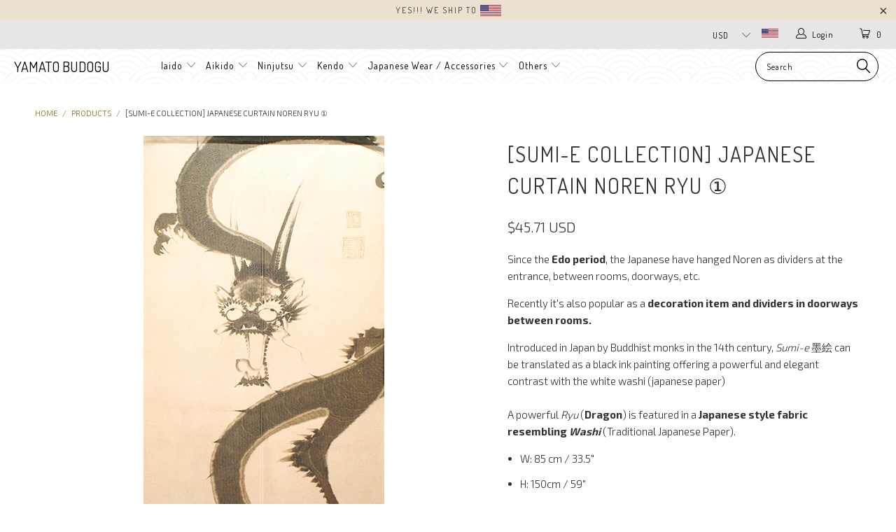

--- FILE ---
content_type: text/html; charset=utf-8
request_url: https://www.yamatobudogu.com/products/copy-of-sumi-e-collection-japanese-curtain-noren-ryu-1
body_size: 27945
content:


 <!DOCTYPE html>
<!--[if lt IE 7 ]><html class="ie ie6" lang="en"> <![endif]-->
<!--[if IE 7 ]><html class="ie ie7" lang="en"> <![endif]-->
<!--[if IE 8 ]><html class="ie ie8" lang="en"> <![endif]-->
<!--[if IE 9 ]><html class="ie ie9" lang="en"> <![endif]-->
<!--[if (gte IE 10)|!(IE)]><!--><html lang="en"> <!--<![endif]--> <head> <meta charset="utf-8"> <meta http-equiv="cleartype" content="on"> <meta name="robots" content="index,follow"> <!-- Custom Fonts --> <link href="//fonts.googleapis.com/css?family=.|Dosis:light,normal,bold|Dosis:light,normal,bold|Dosis:light,normal,bold|Dosis:light,normal,bold|Exo+2:light,normal,bold" rel="stylesheet" type="text/css" /> <script type="text/javascript" src="/services/javascripts/countries.js"></script> <!-- Stylesheets for Turbo 3.0.2 --> <link href="//www.yamatobudogu.com/cdn/shop/t/49/assets/styles.scss.css?v=32486464796055137411699350875" rel="stylesheet" type="text/css" media="all" /> <script>
      /*! lazysizes - v3.0.0 */
      !function(a,b){var c=b(a,a.document);a.lazySizes=c,"object"==typeof module&&module.exports&&(module.exports=c)}(window,function(a,b){"use strict";if(b.getElementsByClassName){var c,d=b.documentElement,e=a.Date,f=a.HTMLPictureElement,g="addEventListener",h="getAttribute",i=a[g],j=a.setTimeout,k=a.requestAnimationFrame||j,l=a.requestIdleCallback,m=/^picture$/i,n=["load","error","lazyincluded","_lazyloaded"],o={},p=Array.prototype.forEach,q=function(a,b){return o[b]||(o[b]=new RegExp("(\\s|^)"+b+"(\\s|$)")),o[b].test(a[h]("class")||"")&&o[b]},r=function(a,b){q(a,b)||a.setAttribute("class",(a[h]("class")||"").trim()+" "+b)},s=function(a,b){var c;(c=q(a,b))&&a.setAttribute("class",(a[h]("class")||"").replace(c," "))},t=function(a,b,c){var d=c?g:"removeEventListener";c&&t(a,b),n.forEach(function(c){a[d](c,b)})},u=function(a,c,d,e,f){var g=b.createEvent("CustomEvent");return g.initCustomEvent(c,!e,!f,d||{}),a.dispatchEvent(g),g},v=function(b,d){var e;!f&&(e=a.picturefill||c.pf)?e({reevaluate:!0,elements:[b]}):d&&d.src&&(b.src=d.src)},w=function(a,b){return(getComputedStyle(a,null)||{})[b]},x=function(a,b,d){for(d=d||a.offsetWidth;d<c.minSize&&b&&!a._lazysizesWidth;)d=b.offsetWidth,b=b.parentNode;return d},y=function(){var a,c,d=[],e=[],f=d,g=function(){var b=f;for(f=d.length?e:d,a=!0,c=!1;b.length;)b.shift()();a=!1},h=function(d,e){a&&!e?d.apply(this,arguments):(f.push(d),c||(c=!0,(b.hidden?j:k)(g)))};return h._lsFlush=g,h}(),z=function(a,b){return b?function(){y(a)}:function(){var b=this,c=arguments;y(function(){a.apply(b,c)})}},A=function(a){var b,c=0,d=125,f=666,g=f,h=function(){b=!1,c=e.now(),a()},i=l?function(){l(h,{timeout:g}),g!==f&&(g=f)}:z(function(){j(h)},!0);return function(a){var f;(a=a===!0)&&(g=44),b||(b=!0,f=d-(e.now()-c),0>f&&(f=0),a||9>f&&l?i():j(i,f))}},B=function(a){var b,c,d=99,f=function(){b=null,a()},g=function(){var a=e.now()-c;d>a?j(g,d-a):(l||f)(f)};return function(){c=e.now(),b||(b=j(g,d))}},C=function(){var f,k,l,n,o,x,C,E,F,G,H,I,J,K,L,M=/^img$/i,N=/^iframe$/i,O="onscroll"in a&&!/glebot/.test(navigator.userAgent),P=0,Q=0,R=0,S=-1,T=function(a){R--,a&&a.target&&t(a.target,T),(!a||0>R||!a.target)&&(R=0)},U=function(a,c){var e,f=a,g="hidden"==w(b.body,"visibility")||"hidden"!=w(a,"visibility");for(F-=c,I+=c,G-=c,H+=c;g&&(f=f.offsetParent)&&f!=b.body&&f!=d;)g=(w(f,"opacity")||1)>0,g&&"visible"!=w(f,"overflow")&&(e=f.getBoundingClientRect(),g=H>e.left&&G<e.right&&I>e.top-1&&F<e.bottom+1);return g},V=function(){var a,e,g,i,j,m,n,p,q;if((o=c.loadMode)&&8>R&&(a=f.length)){e=0,S++,null==K&&("expand"in c||(c.expand=d.clientHeight>500&&d.clientWidth>500?500:370),J=c.expand,K=J*c.expFactor),K>Q&&1>R&&S>2&&o>2&&!b.hidden?(Q=K,S=0):Q=o>1&&S>1&&6>R?J:P;for(;a>e;e++)if(f[e]&&!f[e]._lazyRace)if(O)if((p=f[e][h]("data-expand"))&&(m=1*p)||(m=Q),q!==m&&(C=innerWidth+m*L,E=innerHeight+m,n=-1*m,q=m),g=f[e].getBoundingClientRect(),(I=g.bottom)>=n&&(F=g.top)<=E&&(H=g.right)>=n*L&&(G=g.left)<=C&&(I||H||G||F)&&(l&&3>R&&!p&&(3>o||4>S)||U(f[e],m))){if(ba(f[e]),j=!0,R>9)break}else!j&&l&&!i&&4>R&&4>S&&o>2&&(k[0]||c.preloadAfterLoad)&&(k[0]||!p&&(I||H||G||F||"auto"!=f[e][h](c.sizesAttr)))&&(i=k[0]||f[e]);else ba(f[e]);i&&!j&&ba(i)}},W=A(V),X=function(a){r(a.target,c.loadedClass),s(a.target,c.loadingClass),t(a.target,Z)},Y=z(X),Z=function(a){Y({target:a.target})},$=function(a,b){try{a.contentWindow.location.replace(b)}catch(c){a.src=b}},_=function(a){var b,d,e=a[h](c.srcsetAttr);(b=c.customMedia[a[h]("data-media")||a[h]("media")])&&a.setAttribute("media",b),e&&a.setAttribute("srcset",e),b&&(d=a.parentNode,d.insertBefore(a.cloneNode(),a),d.removeChild(a))},aa=z(function(a,b,d,e,f){var g,i,k,l,o,q;(o=u(a,"lazybeforeunveil",b)).defaultPrevented||(e&&(d?r(a,c.autosizesClass):a.setAttribute("sizes",e)),i=a[h](c.srcsetAttr),g=a[h](c.srcAttr),f&&(k=a.parentNode,l=k&&m.test(k.nodeName||"")),q=b.firesLoad||"src"in a&&(i||g||l),o={target:a},q&&(t(a,T,!0),clearTimeout(n),n=j(T,2500),r(a,c.loadingClass),t(a,Z,!0)),l&&p.call(k.getElementsByTagName("source"),_),i?a.setAttribute("srcset",i):g&&!l&&(N.test(a.nodeName)?$(a,g):a.src=g),(i||l)&&v(a,{src:g})),a._lazyRace&&delete a._lazyRace,s(a,c.lazyClass),y(function(){(!q||a.complete&&a.naturalWidth>1)&&(q?T(o):R--,X(o))},!0)}),ba=function(a){var b,d=M.test(a.nodeName),e=d&&(a[h](c.sizesAttr)||a[h]("sizes")),f="auto"==e;(!f&&l||!d||!a.src&&!a.srcset||a.complete||q(a,c.errorClass))&&(b=u(a,"lazyunveilread").detail,f&&D.updateElem(a,!0,a.offsetWidth),a._lazyRace=!0,R++,aa(a,b,f,e,d))},ca=function(){if(!l){if(e.now()-x<999)return void j(ca,999);var a=B(function(){c.loadMode=3,W()});l=!0,c.loadMode=3,W(),i("scroll",function(){3==c.loadMode&&(c.loadMode=2),a()},!0)}};return{_:function(){x=e.now(),f=b.getElementsByClassName(c.lazyClass),k=b.getElementsByClassName(c.lazyClass+" "+c.preloadClass),L=c.hFac,i("scroll",W,!0),i("resize",W,!0),a.MutationObserver?new MutationObserver(W).observe(d,{childList:!0,subtree:!0,attributes:!0}):(d[g]("DOMNodeInserted",W,!0),d[g]("DOMAttrModified",W,!0),setInterval(W,999)),i("hashchange",W,!0),["focus","mouseover","click","load","transitionend","animationend","webkitAnimationEnd"].forEach(function(a){b[g](a,W,!0)}),/d$|^c/.test(b.readyState)?ca():(i("load",ca),b[g]("DOMContentLoaded",W),j(ca,2e4)),f.length?(V(),y._lsFlush()):W()},checkElems:W,unveil:ba}}(),D=function(){var a,d=z(function(a,b,c,d){var e,f,g;if(a._lazysizesWidth=d,d+="px",a.setAttribute("sizes",d),m.test(b.nodeName||""))for(e=b.getElementsByTagName("source"),f=0,g=e.length;g>f;f++)e[f].setAttribute("sizes",d);c.detail.dataAttr||v(a,c.detail)}),e=function(a,b,c){var e,f=a.parentNode;f&&(c=x(a,f,c),e=u(a,"lazybeforesizes",{width:c,dataAttr:!!b}),e.defaultPrevented||(c=e.detail.width,c&&c!==a._lazysizesWidth&&d(a,f,e,c)))},f=function(){var b,c=a.length;if(c)for(b=0;c>b;b++)e(a[b])},g=B(f);return{_:function(){a=b.getElementsByClassName(c.autosizesClass),i("resize",g)},checkElems:g,updateElem:e}}(),E=function(){E.i||(E.i=!0,D._(),C._())};return function(){var b,d={lazyClass:"lazyload",loadedClass:"lazyloaded",loadingClass:"lazyloading",preloadClass:"lazypreload",errorClass:"lazyerror",autosizesClass:"lazyautosizes",srcAttr:"data-src",srcsetAttr:"data-srcset",sizesAttr:"data-sizes",minSize:40,customMedia:{},init:!0,expFactor:1.5,hFac:.8,loadMode:2};c=a.lazySizesConfig||a.lazysizesConfig||{};for(b in d)b in c||(c[b]=d[b]);a.lazySizesConfig=c,j(function(){c.init&&E()})}(),{cfg:c,autoSizer:D,loader:C,init:E,uP:v,aC:r,rC:s,hC:q,fire:u,gW:x,rAF:y}}});</script> <title>Yamato Budogu | Sumi-e Collection Japanese Curtain Noren Ryu</title> <meta name="description" content="Since the Edo period, the Japanese have hanged Noren as dividers at the entrance, between rooms, doorways, etc. Recently it&#39;s also popular as a decoration item and dividers in doorways between rooms. Introduced in Japan by Buddhist monks in the 14th century, Sumi-e 墨絵 can be translated as a black ink painting offering " />
    

    

<meta name="author" content="Yamato Budogu">
<meta property="og:url" content="https://www.yamatobudogu.com/products/copy-of-sumi-e-collection-japanese-curtain-noren-ryu-1">
<meta property="og:site_name" content="Yamato Budogu"> <meta property="og:type" content="product"> <meta property="og:title" content="[Sumi-e Collection] Japanese Curtain Noren Ryu ①"> <meta property="og:image" content="http://www.yamatobudogu.com/cdn/shop/products/Sumi-e-Collection-Japanese-Curtain-Noren-Ryu-_1_600x.jpg?v=1653378009"> <meta property="og:image:secure_url" content="https://www.yamatobudogu.com/cdn/shop/products/Sumi-e-Collection-Japanese-Curtain-Noren-Ryu-_1_600x.jpg?v=1653378009"> <meta property="og:image" content="http://www.yamatobudogu.com/cdn/shop/products/Example-where-to-use-Noren_ea3eaddd-adf7-483e-8b6a-ad610fbe18a5_600x.jpg?v=1653378009"> <meta property="og:image:secure_url" content="https://www.yamatobudogu.com/cdn/shop/products/Example-where-to-use-Noren_ea3eaddd-adf7-483e-8b6a-ad610fbe18a5_600x.jpg?v=1653378009"> <meta property="og:image" content="http://www.yamatobudogu.com/cdn/shop/products/example-how-to-use-noren_181b5daf-bc30-4c95-9cc9-9193b8f8ae1c_600x.jpg?v=1653378009"> <meta property="og:image:secure_url" content="https://www.yamatobudogu.com/cdn/shop/products/example-how-to-use-noren_181b5daf-bc30-4c95-9cc9-9193b8f8ae1c_600x.jpg?v=1653378009"> <meta property="og:price:amount" content="7,000"> <meta property="og:price:currency" content="JPY"> <meta property="og:description" content="Since the Edo period, the Japanese have hanged Noren as dividers at the entrance, between rooms, doorways, etc. Recently it&#39;s also popular as a decoration item and dividers in doorways between rooms. Introduced in Japan by Buddhist monks in the 14th century, Sumi-e 墨絵 can be translated as a black ink painting offering ">




<meta name="twitter:card" content="summary"> <meta name="twitter:title" content="[Sumi-e Collection] Japanese Curtain Noren Ryu ①"> <meta name="twitter:description" content="Since the Edo period, the Japanese have hanged Noren as dividers at the entrance, between rooms, doorways, etc.
Recently it&#39;s also popular as a decoration item and dividers in doorways between rooms.
Introduced in Japan by Buddhist monks in the 14th century, Sumi-e 墨絵 can be translated as a black ink painting offering a powerful and elegant contrast with the white washi (japanese paper)A powerful Ryu (Dragon) is featured in a Japanese style fabric resembling Washi (Traditional Japanese Paper).

W: 85 cm / 33.5″
H: 150cm / 59″
Fabric resembling Washi
100% polyester 
Proudly made in JAPAN


※Curtain rod it’s not included."> <meta name="twitter:image" content="https://www.yamatobudogu.com/cdn/shop/products/Sumi-e-Collection-Japanese-Curtain-Noren-Ryu-_1_240x.jpg?v=1653378009"> <meta name="twitter:image:width" content="240"> <meta name="twitter:image:height" content="240"> <!-- Mobile Specific Metas --> <meta name="HandheldFriendly" content="True"> <meta name="MobileOptimized" content="320"> <meta name="viewport" content="width=device-width,initial-scale=1"> <meta name="theme-color" content="#ffffff"> <link rel="shortcut icon" type="image/x-icon" href="//www.yamatobudogu.com/cdn/shop/files/yamato-budogu-favicon_32x32.png?v=1614327224"> <link rel="canonical" href="https://www.yamatobudogu.com/products/copy-of-sumi-e-collection-japanese-curtain-noren-ryu-1" /> <script>window.performance && window.performance.mark && window.performance.mark('shopify.content_for_header.start');</script><meta name="facebook-domain-verification" content="jzvn0nkxopgw1dfo9h7lwug0onv1yc">
<meta id="shopify-digital-wallet" name="shopify-digital-wallet" content="/19142769/digital_wallets/dialog">
<link rel="alternate" type="application/json+oembed" href="https://www.yamatobudogu.com/products/copy-of-sumi-e-collection-japanese-curtain-noren-ryu-1.oembed">
<script async="async" src="/checkouts/internal/preloads.js?locale=en-JP"></script>
<script id="shopify-features" type="application/json">{"accessToken":"d8b8ebffc4de1039a964f391efb83741","betas":["rich-media-storefront-analytics"],"domain":"www.yamatobudogu.com","predictiveSearch":true,"shopId":19142769,"locale":"en"}</script>
<script>var Shopify = Shopify || {};
Shopify.shop = "yamato-budogu.myshopify.com";
Shopify.locale = "en";
Shopify.currency = {"active":"JPY","rate":"1.0"};
Shopify.country = "JP";
Shopify.theme = {"name":"turbo-October-26-2017-November-12-20-March-25-2018","id":662568976,"schema_name":"Turbo","schema_version":"3.0.2","theme_store_id":null,"role":"main"};
Shopify.theme.handle = "null";
Shopify.theme.style = {"id":null,"handle":null};
Shopify.cdnHost = "www.yamatobudogu.com/cdn";
Shopify.routes = Shopify.routes || {};
Shopify.routes.root = "/";</script>
<script type="module">!function(o){(o.Shopify=o.Shopify||{}).modules=!0}(window);</script>
<script>!function(o){function n(){var o=[];function n(){o.push(Array.prototype.slice.apply(arguments))}return n.q=o,n}var t=o.Shopify=o.Shopify||{};t.loadFeatures=n(),t.autoloadFeatures=n()}(window);</script>
<script id="shop-js-analytics" type="application/json">{"pageType":"product"}</script>
<script defer="defer" async type="module" src="//www.yamatobudogu.com/cdn/shopifycloud/shop-js/modules/v2/client.init-shop-cart-sync_WVOgQShq.en.esm.js"></script>
<script defer="defer" async type="module" src="//www.yamatobudogu.com/cdn/shopifycloud/shop-js/modules/v2/chunk.common_C_13GLB1.esm.js"></script>
<script defer="defer" async type="module" src="//www.yamatobudogu.com/cdn/shopifycloud/shop-js/modules/v2/chunk.modal_CLfMGd0m.esm.js"></script>
<script type="module">
  await import("//www.yamatobudogu.com/cdn/shopifycloud/shop-js/modules/v2/client.init-shop-cart-sync_WVOgQShq.en.esm.js");
await import("//www.yamatobudogu.com/cdn/shopifycloud/shop-js/modules/v2/chunk.common_C_13GLB1.esm.js");
await import("//www.yamatobudogu.com/cdn/shopifycloud/shop-js/modules/v2/chunk.modal_CLfMGd0m.esm.js");

  window.Shopify.SignInWithShop?.initShopCartSync?.({"fedCMEnabled":true,"windoidEnabled":true});

</script>
<script>(function() {
  var isLoaded = false;
  function asyncLoad() {
    if (isLoaded) return;
    isLoaded = true;
    var urls = ["https:\/\/chimpstatic.com\/mcjs-connected\/js\/users\/2fcd4ddbd62f7b3e127fde438\/629964a4549e8d08108d6cd07.js?shop=yamato-budogu.myshopify.com"];
    for (var i = 0; i <urls.length; i++) {
      var s = document.createElement('script');
      s.type = 'text/javascript';
      s.async = true;
      s.src = urls[i];
      var x = document.getElementsByTagName('script')[0];
      x.parentNode.insertBefore(s, x);
    }
  };
  if(window.attachEvent) {
    window.attachEvent('onload', asyncLoad);
  } else {
    window.addEventListener('load', asyncLoad, false);
  }
})();</script>
<script id="__st">var __st={"a":19142769,"offset":32400,"reqid":"e411c75f-99f3-47a3-845e-35cf12c40626-1769697146","pageurl":"www.yamatobudogu.com\/products\/copy-of-sumi-e-collection-japanese-curtain-noren-ryu-1","u":"69852664bb56","p":"product","rtyp":"product","rid":6690743812163};</script>
<script>window.ShopifyPaypalV4VisibilityTracking = true;</script>
<script id="captcha-bootstrap">!function(){'use strict';const t='contact',e='account',n='new_comment',o=[[t,t],['blogs',n],['comments',n],[t,'customer']],c=[[e,'customer_login'],[e,'guest_login'],[e,'recover_customer_password'],[e,'create_customer']],r=t=>t.map((([t,e])=>`form[action*='/${t}']:not([data-nocaptcha='true']) input[name='form_type'][value='${e}']`)).join(','),a=t=>()=>t?[...document.querySelectorAll(t)].map((t=>t.form)):[];function s(){const t=[...o],e=r(t);return a(e)}const i='password',u='form_key',d=['recaptcha-v3-token','g-recaptcha-response','h-captcha-response',i],f=()=>{try{return window.sessionStorage}catch{return}},m='__shopify_v',_=t=>t.elements[u];function p(t,e,n=!1){try{const o=window.sessionStorage,c=JSON.parse(o.getItem(e)),{data:r}=function(t){const{data:e,action:n}=t;return t[m]||n?{data:e,action:n}:{data:t,action:n}}(c);for(const[e,n]of Object.entries(r))t.elements[e]&&(t.elements[e].value=n);n&&o.removeItem(e)}catch(o){console.error('form repopulation failed',{error:o})}}const l='form_type',E='cptcha';function T(t){t.dataset[E]=!0}const w=window,h=w.document,L='Shopify',v='ce_forms',y='captcha';let A=!1;((t,e)=>{const n=(g='f06e6c50-85a8-45c8-87d0-21a2b65856fe',I='https://cdn.shopify.com/shopifycloud/storefront-forms-hcaptcha/ce_storefront_forms_captcha_hcaptcha.v1.5.2.iife.js',D={infoText:'Protected by hCaptcha',privacyText:'Privacy',termsText:'Terms'},(t,e,n)=>{const o=w[L][v],c=o.bindForm;if(c)return c(t,g,e,D).then(n);var r;o.q.push([[t,g,e,D],n]),r=I,A||(h.body.append(Object.assign(h.createElement('script'),{id:'captcha-provider',async:!0,src:r})),A=!0)});var g,I,D;w[L]=w[L]||{},w[L][v]=w[L][v]||{},w[L][v].q=[],w[L][y]=w[L][y]||{},w[L][y].protect=function(t,e){n(t,void 0,e),T(t)},Object.freeze(w[L][y]),function(t,e,n,w,h,L){const[v,y,A,g]=function(t,e,n){const i=e?o:[],u=t?c:[],d=[...i,...u],f=r(d),m=r(i),_=r(d.filter((([t,e])=>n.includes(e))));return[a(f),a(m),a(_),s()]}(w,h,L),I=t=>{const e=t.target;return e instanceof HTMLFormElement?e:e&&e.form},D=t=>v().includes(t);t.addEventListener('submit',(t=>{const e=I(t);if(!e)return;const n=D(e)&&!e.dataset.hcaptchaBound&&!e.dataset.recaptchaBound,o=_(e),c=g().includes(e)&&(!o||!o.value);(n||c)&&t.preventDefault(),c&&!n&&(function(t){try{if(!f())return;!function(t){const e=f();if(!e)return;const n=_(t);if(!n)return;const o=n.value;o&&e.removeItem(o)}(t);const e=Array.from(Array(32),(()=>Math.random().toString(36)[2])).join('');!function(t,e){_(t)||t.append(Object.assign(document.createElement('input'),{type:'hidden',name:u})),t.elements[u].value=e}(t,e),function(t,e){const n=f();if(!n)return;const o=[...t.querySelectorAll(`input[type='${i}']`)].map((({name:t})=>t)),c=[...d,...o],r={};for(const[a,s]of new FormData(t).entries())c.includes(a)||(r[a]=s);n.setItem(e,JSON.stringify({[m]:1,action:t.action,data:r}))}(t,e)}catch(e){console.error('failed to persist form',e)}}(e),e.submit())}));const S=(t,e)=>{t&&!t.dataset[E]&&(n(t,e.some((e=>e===t))),T(t))};for(const o of['focusin','change'])t.addEventListener(o,(t=>{const e=I(t);D(e)&&S(e,y())}));const B=e.get('form_key'),M=e.get(l),P=B&&M;t.addEventListener('DOMContentLoaded',(()=>{const t=y();if(P)for(const e of t)e.elements[l].value===M&&p(e,B);[...new Set([...A(),...v().filter((t=>'true'===t.dataset.shopifyCaptcha))])].forEach((e=>S(e,t)))}))}(h,new URLSearchParams(w.location.search),n,t,e,['guest_login'])})(!0,!0)}();</script>
<script integrity="sha256-4kQ18oKyAcykRKYeNunJcIwy7WH5gtpwJnB7kiuLZ1E=" data-source-attribution="shopify.loadfeatures" defer="defer" src="//www.yamatobudogu.com/cdn/shopifycloud/storefront/assets/storefront/load_feature-a0a9edcb.js" crossorigin="anonymous"></script>
<script data-source-attribution="shopify.dynamic_checkout.dynamic.init">var Shopify=Shopify||{};Shopify.PaymentButton=Shopify.PaymentButton||{isStorefrontPortableWallets:!0,init:function(){window.Shopify.PaymentButton.init=function(){};var t=document.createElement("script");t.src="https://www.yamatobudogu.com/cdn/shopifycloud/portable-wallets/latest/portable-wallets.en.js",t.type="module",document.head.appendChild(t)}};
</script>
<script data-source-attribution="shopify.dynamic_checkout.buyer_consent">
  function portableWalletsHideBuyerConsent(e){var t=document.getElementById("shopify-buyer-consent"),n=document.getElementById("shopify-subscription-policy-button");t&&n&&(t.classList.add("hidden"),t.setAttribute("aria-hidden","true"),n.removeEventListener("click",e))}function portableWalletsShowBuyerConsent(e){var t=document.getElementById("shopify-buyer-consent"),n=document.getElementById("shopify-subscription-policy-button");t&&n&&(t.classList.remove("hidden"),t.removeAttribute("aria-hidden"),n.addEventListener("click",e))}window.Shopify?.PaymentButton&&(window.Shopify.PaymentButton.hideBuyerConsent=portableWalletsHideBuyerConsent,window.Shopify.PaymentButton.showBuyerConsent=portableWalletsShowBuyerConsent);
</script>
<script data-source-attribution="shopify.dynamic_checkout.cart.bootstrap">document.addEventListener("DOMContentLoaded",(function(){function t(){return document.querySelector("shopify-accelerated-checkout-cart, shopify-accelerated-checkout")}if(t())Shopify.PaymentButton.init();else{new MutationObserver((function(e,n){t()&&(Shopify.PaymentButton.init(),n.disconnect())})).observe(document.body,{childList:!0,subtree:!0})}}));
</script>
<link id="shopify-accelerated-checkout-styles" rel="stylesheet" media="screen" href="https://www.yamatobudogu.com/cdn/shopifycloud/portable-wallets/latest/accelerated-checkout-backwards-compat.css" crossorigin="anonymous">
<style id="shopify-accelerated-checkout-cart">
        #shopify-buyer-consent {
  margin-top: 1em;
  display: inline-block;
  width: 100%;
}

#shopify-buyer-consent.hidden {
  display: none;
}

#shopify-subscription-policy-button {
  background: none;
  border: none;
  padding: 0;
  text-decoration: underline;
  font-size: inherit;
  cursor: pointer;
}

#shopify-subscription-policy-button::before {
  box-shadow: none;
}

      </style>

<script>window.performance && window.performance.mark && window.performance.mark('shopify.content_for_header.end');</script><link href="https://monorail-edge.shopifysvc.com" rel="dns-prefetch">
<script>(function(){if ("sendBeacon" in navigator && "performance" in window) {try {var session_token_from_headers = performance.getEntriesByType('navigation')[0].serverTiming.find(x => x.name == '_s').description;} catch {var session_token_from_headers = undefined;}var session_cookie_matches = document.cookie.match(/_shopify_s=([^;]*)/);var session_token_from_cookie = session_cookie_matches && session_cookie_matches.length === 2 ? session_cookie_matches[1] : "";var session_token = session_token_from_headers || session_token_from_cookie || "";function handle_abandonment_event(e) {var entries = performance.getEntries().filter(function(entry) {return /monorail-edge.shopifysvc.com/.test(entry.name);});if (!window.abandonment_tracked && entries.length === 0) {window.abandonment_tracked = true;var currentMs = Date.now();var navigation_start = performance.timing.navigationStart;var payload = {shop_id: 19142769,url: window.location.href,navigation_start,duration: currentMs - navigation_start,session_token,page_type: "product"};window.navigator.sendBeacon("https://monorail-edge.shopifysvc.com/v1/produce", JSON.stringify({schema_id: "online_store_buyer_site_abandonment/1.1",payload: payload,metadata: {event_created_at_ms: currentMs,event_sent_at_ms: currentMs}}));}}window.addEventListener('pagehide', handle_abandonment_event);}}());</script>
<script id="web-pixels-manager-setup">(function e(e,d,r,n,o){if(void 0===o&&(o={}),!Boolean(null===(a=null===(i=window.Shopify)||void 0===i?void 0:i.analytics)||void 0===a?void 0:a.replayQueue)){var i,a;window.Shopify=window.Shopify||{};var t=window.Shopify;t.analytics=t.analytics||{};var s=t.analytics;s.replayQueue=[],s.publish=function(e,d,r){return s.replayQueue.push([e,d,r]),!0};try{self.performance.mark("wpm:start")}catch(e){}var l=function(){var e={modern:/Edge?\/(1{2}[4-9]|1[2-9]\d|[2-9]\d{2}|\d{4,})\.\d+(\.\d+|)|Firefox\/(1{2}[4-9]|1[2-9]\d|[2-9]\d{2}|\d{4,})\.\d+(\.\d+|)|Chrom(ium|e)\/(9{2}|\d{3,})\.\d+(\.\d+|)|(Maci|X1{2}).+ Version\/(15\.\d+|(1[6-9]|[2-9]\d|\d{3,})\.\d+)([,.]\d+|)( \(\w+\)|)( Mobile\/\w+|) Safari\/|Chrome.+OPR\/(9{2}|\d{3,})\.\d+\.\d+|(CPU[ +]OS|iPhone[ +]OS|CPU[ +]iPhone|CPU IPhone OS|CPU iPad OS)[ +]+(15[._]\d+|(1[6-9]|[2-9]\d|\d{3,})[._]\d+)([._]\d+|)|Android:?[ /-](13[3-9]|1[4-9]\d|[2-9]\d{2}|\d{4,})(\.\d+|)(\.\d+|)|Android.+Firefox\/(13[5-9]|1[4-9]\d|[2-9]\d{2}|\d{4,})\.\d+(\.\d+|)|Android.+Chrom(ium|e)\/(13[3-9]|1[4-9]\d|[2-9]\d{2}|\d{4,})\.\d+(\.\d+|)|SamsungBrowser\/([2-9]\d|\d{3,})\.\d+/,legacy:/Edge?\/(1[6-9]|[2-9]\d|\d{3,})\.\d+(\.\d+|)|Firefox\/(5[4-9]|[6-9]\d|\d{3,})\.\d+(\.\d+|)|Chrom(ium|e)\/(5[1-9]|[6-9]\d|\d{3,})\.\d+(\.\d+|)([\d.]+$|.*Safari\/(?![\d.]+ Edge\/[\d.]+$))|(Maci|X1{2}).+ Version\/(10\.\d+|(1[1-9]|[2-9]\d|\d{3,})\.\d+)([,.]\d+|)( \(\w+\)|)( Mobile\/\w+|) Safari\/|Chrome.+OPR\/(3[89]|[4-9]\d|\d{3,})\.\d+\.\d+|(CPU[ +]OS|iPhone[ +]OS|CPU[ +]iPhone|CPU IPhone OS|CPU iPad OS)[ +]+(10[._]\d+|(1[1-9]|[2-9]\d|\d{3,})[._]\d+)([._]\d+|)|Android:?[ /-](13[3-9]|1[4-9]\d|[2-9]\d{2}|\d{4,})(\.\d+|)(\.\d+|)|Mobile Safari.+OPR\/([89]\d|\d{3,})\.\d+\.\d+|Android.+Firefox\/(13[5-9]|1[4-9]\d|[2-9]\d{2}|\d{4,})\.\d+(\.\d+|)|Android.+Chrom(ium|e)\/(13[3-9]|1[4-9]\d|[2-9]\d{2}|\d{4,})\.\d+(\.\d+|)|Android.+(UC? ?Browser|UCWEB|U3)[ /]?(15\.([5-9]|\d{2,})|(1[6-9]|[2-9]\d|\d{3,})\.\d+)\.\d+|SamsungBrowser\/(5\.\d+|([6-9]|\d{2,})\.\d+)|Android.+MQ{2}Browser\/(14(\.(9|\d{2,})|)|(1[5-9]|[2-9]\d|\d{3,})(\.\d+|))(\.\d+|)|K[Aa][Ii]OS\/(3\.\d+|([4-9]|\d{2,})\.\d+)(\.\d+|)/},d=e.modern,r=e.legacy,n=navigator.userAgent;return n.match(d)?"modern":n.match(r)?"legacy":"unknown"}(),u="modern"===l?"modern":"legacy",c=(null!=n?n:{modern:"",legacy:""})[u],f=function(e){return[e.baseUrl,"/wpm","/b",e.hashVersion,"modern"===e.buildTarget?"m":"l",".js"].join("")}({baseUrl:d,hashVersion:r,buildTarget:u}),m=function(e){var d=e.version,r=e.bundleTarget,n=e.surface,o=e.pageUrl,i=e.monorailEndpoint;return{emit:function(e){var a=e.status,t=e.errorMsg,s=(new Date).getTime(),l=JSON.stringify({metadata:{event_sent_at_ms:s},events:[{schema_id:"web_pixels_manager_load/3.1",payload:{version:d,bundle_target:r,page_url:o,status:a,surface:n,error_msg:t},metadata:{event_created_at_ms:s}}]});if(!i)return console&&console.warn&&console.warn("[Web Pixels Manager] No Monorail endpoint provided, skipping logging."),!1;try{return self.navigator.sendBeacon.bind(self.navigator)(i,l)}catch(e){}var u=new XMLHttpRequest;try{return u.open("POST",i,!0),u.setRequestHeader("Content-Type","text/plain"),u.send(l),!0}catch(e){return console&&console.warn&&console.warn("[Web Pixels Manager] Got an unhandled error while logging to Monorail."),!1}}}}({version:r,bundleTarget:l,surface:e.surface,pageUrl:self.location.href,monorailEndpoint:e.monorailEndpoint});try{o.browserTarget=l,function(e){var d=e.src,r=e.async,n=void 0===r||r,o=e.onload,i=e.onerror,a=e.sri,t=e.scriptDataAttributes,s=void 0===t?{}:t,l=document.createElement("script"),u=document.querySelector("head"),c=document.querySelector("body");if(l.async=n,l.src=d,a&&(l.integrity=a,l.crossOrigin="anonymous"),s)for(var f in s)if(Object.prototype.hasOwnProperty.call(s,f))try{l.dataset[f]=s[f]}catch(e){}if(o&&l.addEventListener("load",o),i&&l.addEventListener("error",i),u)u.appendChild(l);else{if(!c)throw new Error("Did not find a head or body element to append the script");c.appendChild(l)}}({src:f,async:!0,onload:function(){if(!function(){var e,d;return Boolean(null===(d=null===(e=window.Shopify)||void 0===e?void 0:e.analytics)||void 0===d?void 0:d.initialized)}()){var d=window.webPixelsManager.init(e)||void 0;if(d){var r=window.Shopify.analytics;r.replayQueue.forEach((function(e){var r=e[0],n=e[1],o=e[2];d.publishCustomEvent(r,n,o)})),r.replayQueue=[],r.publish=d.publishCustomEvent,r.visitor=d.visitor,r.initialized=!0}}},onerror:function(){return m.emit({status:"failed",errorMsg:"".concat(f," has failed to load")})},sri:function(e){var d=/^sha384-[A-Za-z0-9+/=]+$/;return"string"==typeof e&&d.test(e)}(c)?c:"",scriptDataAttributes:o}),m.emit({status:"loading"})}catch(e){m.emit({status:"failed",errorMsg:(null==e?void 0:e.message)||"Unknown error"})}}})({shopId: 19142769,storefrontBaseUrl: "https://www.yamatobudogu.com",extensionsBaseUrl: "https://extensions.shopifycdn.com/cdn/shopifycloud/web-pixels-manager",monorailEndpoint: "https://monorail-edge.shopifysvc.com/unstable/produce_batch",surface: "storefront-renderer",enabledBetaFlags: ["2dca8a86"],webPixelsConfigList: [{"id":"361103427","configuration":"{\"config\":\"{\\\"pixel_id\\\":\\\"G-TDC7CLWZNX\\\",\\\"gtag_events\\\":[{\\\"type\\\":\\\"begin_checkout\\\",\\\"action_label\\\":\\\"G-TDC7CLWZNX\\\"},{\\\"type\\\":\\\"search\\\",\\\"action_label\\\":\\\"G-TDC7CLWZNX\\\"},{\\\"type\\\":\\\"view_item\\\",\\\"action_label\\\":\\\"G-TDC7CLWZNX\\\"},{\\\"type\\\":\\\"purchase\\\",\\\"action_label\\\":\\\"G-TDC7CLWZNX\\\"},{\\\"type\\\":\\\"page_view\\\",\\\"action_label\\\":\\\"G-TDC7CLWZNX\\\"},{\\\"type\\\":\\\"add_payment_info\\\",\\\"action_label\\\":\\\"G-TDC7CLWZNX\\\"},{\\\"type\\\":\\\"add_to_cart\\\",\\\"action_label\\\":\\\"G-TDC7CLWZNX\\\"}],\\\"enable_monitoring_mode\\\":false}\"}","eventPayloadVersion":"v1","runtimeContext":"OPEN","scriptVersion":"b2a88bafab3e21179ed38636efcd8a93","type":"APP","apiClientId":1780363,"privacyPurposes":[],"dataSharingAdjustments":{"protectedCustomerApprovalScopes":["read_customer_address","read_customer_email","read_customer_name","read_customer_personal_data","read_customer_phone"]}},{"id":"62455875","eventPayloadVersion":"v1","runtimeContext":"LAX","scriptVersion":"1","type":"CUSTOM","privacyPurposes":["MARKETING"],"name":"Meta pixel (migrated)"},{"id":"shopify-app-pixel","configuration":"{}","eventPayloadVersion":"v1","runtimeContext":"STRICT","scriptVersion":"0450","apiClientId":"shopify-pixel","type":"APP","privacyPurposes":["ANALYTICS","MARKETING"]},{"id":"shopify-custom-pixel","eventPayloadVersion":"v1","runtimeContext":"LAX","scriptVersion":"0450","apiClientId":"shopify-pixel","type":"CUSTOM","privacyPurposes":["ANALYTICS","MARKETING"]}],isMerchantRequest: false,initData: {"shop":{"name":"Yamato Budogu","paymentSettings":{"currencyCode":"JPY"},"myshopifyDomain":"yamato-budogu.myshopify.com","countryCode":"JP","storefrontUrl":"https:\/\/www.yamatobudogu.com"},"customer":null,"cart":null,"checkout":null,"productVariants":[{"price":{"amount":7000.0,"currencyCode":"JPY"},"product":{"title":"[Sumi-e Collection] Japanese Curtain Noren Ryu ①","vendor":"vendor-unknown","id":"6690743812163","untranslatedTitle":"[Sumi-e Collection] Japanese Curtain Noren Ryu ①","url":"\/products\/copy-of-sumi-e-collection-japanese-curtain-noren-ryu-1","type":"Japanese Wear \/ Accessories"},"id":"39972755701827","image":{"src":"\/\/www.yamatobudogu.com\/cdn\/shop\/products\/Sumi-e-Collection-Japanese-Curtain-Noren-Ryu-_1.jpg?v=1653378009"},"sku":"051-コスモ-Noren-Ryu1-91272-[S1]","title":"Default Title","untranslatedTitle":"Default Title"}],"purchasingCompany":null},},"https://www.yamatobudogu.com/cdn","1d2a099fw23dfb22ep557258f5m7a2edbae",{"modern":"","legacy":""},{"shopId":"19142769","storefrontBaseUrl":"https:\/\/www.yamatobudogu.com","extensionBaseUrl":"https:\/\/extensions.shopifycdn.com\/cdn\/shopifycloud\/web-pixels-manager","surface":"storefront-renderer","enabledBetaFlags":"[\"2dca8a86\"]","isMerchantRequest":"false","hashVersion":"1d2a099fw23dfb22ep557258f5m7a2edbae","publish":"custom","events":"[[\"page_viewed\",{}],[\"product_viewed\",{\"productVariant\":{\"price\":{\"amount\":7000.0,\"currencyCode\":\"JPY\"},\"product\":{\"title\":\"[Sumi-e Collection] Japanese Curtain Noren Ryu ①\",\"vendor\":\"vendor-unknown\",\"id\":\"6690743812163\",\"untranslatedTitle\":\"[Sumi-e Collection] Japanese Curtain Noren Ryu ①\",\"url\":\"\/products\/copy-of-sumi-e-collection-japanese-curtain-noren-ryu-1\",\"type\":\"Japanese Wear \/ Accessories\"},\"id\":\"39972755701827\",\"image\":{\"src\":\"\/\/www.yamatobudogu.com\/cdn\/shop\/products\/Sumi-e-Collection-Japanese-Curtain-Noren-Ryu-_1.jpg?v=1653378009\"},\"sku\":\"051-コスモ-Noren-Ryu1-91272-[S1]\",\"title\":\"Default Title\",\"untranslatedTitle\":\"Default Title\"}}]]"});</script><script>
  window.ShopifyAnalytics = window.ShopifyAnalytics || {};
  window.ShopifyAnalytics.meta = window.ShopifyAnalytics.meta || {};
  window.ShopifyAnalytics.meta.currency = 'JPY';
  var meta = {"product":{"id":6690743812163,"gid":"gid:\/\/shopify\/Product\/6690743812163","vendor":"vendor-unknown","type":"Japanese Wear \/ Accessories","handle":"copy-of-sumi-e-collection-japanese-curtain-noren-ryu-1","variants":[{"id":39972755701827,"price":700000,"name":"[Sumi-e Collection] Japanese Curtain Noren Ryu ①","public_title":null,"sku":"051-コスモ-Noren-Ryu1-91272-[S1]"}],"remote":false},"page":{"pageType":"product","resourceType":"product","resourceId":6690743812163,"requestId":"e411c75f-99f3-47a3-845e-35cf12c40626-1769697146"}};
  for (var attr in meta) {
    window.ShopifyAnalytics.meta[attr] = meta[attr];
  }
</script>
<script class="analytics">
  (function () {
    var customDocumentWrite = function(content) {
      var jquery = null;

      if (window.jQuery) {
        jquery = window.jQuery;
      } else if (window.Checkout && window.Checkout.$) {
        jquery = window.Checkout.$;
      }

      if (jquery) {
        jquery('body').append(content);
      }
    };

    var hasLoggedConversion = function(token) {
      if (token) {
        return document.cookie.indexOf('loggedConversion=' + token) !== -1;
      }
      return false;
    }

    var setCookieIfConversion = function(token) {
      if (token) {
        var twoMonthsFromNow = new Date(Date.now());
        twoMonthsFromNow.setMonth(twoMonthsFromNow.getMonth() + 2);

        document.cookie = 'loggedConversion=' + token + '; expires=' + twoMonthsFromNow;
      }
    }

    var trekkie = window.ShopifyAnalytics.lib = window.trekkie = window.trekkie || [];
    if (trekkie.integrations) {
      return;
    }
    trekkie.methods = [
      'identify',
      'page',
      'ready',
      'track',
      'trackForm',
      'trackLink'
    ];
    trekkie.factory = function(method) {
      return function() {
        var args = Array.prototype.slice.call(arguments);
        args.unshift(method);
        trekkie.push(args);
        return trekkie;
      };
    };
    for (var i = 0; i < trekkie.methods.length; i++) {
      var key = trekkie.methods[i];
      trekkie[key] = trekkie.factory(key);
    }
    trekkie.load = function(config) {
      trekkie.config = config || {};
      trekkie.config.initialDocumentCookie = document.cookie;
      var first = document.getElementsByTagName('script')[0];
      var script = document.createElement('script');
      script.type = 'text/javascript';
      script.onerror = function(e) {
        var scriptFallback = document.createElement('script');
        scriptFallback.type = 'text/javascript';
        scriptFallback.onerror = function(error) {
                var Monorail = {
      produce: function produce(monorailDomain, schemaId, payload) {
        var currentMs = new Date().getTime();
        var event = {
          schema_id: schemaId,
          payload: payload,
          metadata: {
            event_created_at_ms: currentMs,
            event_sent_at_ms: currentMs
          }
        };
        return Monorail.sendRequest("https://" + monorailDomain + "/v1/produce", JSON.stringify(event));
      },
      sendRequest: function sendRequest(endpointUrl, payload) {
        // Try the sendBeacon API
        if (window && window.navigator && typeof window.navigator.sendBeacon === 'function' && typeof window.Blob === 'function' && !Monorail.isIos12()) {
          var blobData = new window.Blob([payload], {
            type: 'text/plain'
          });

          if (window.navigator.sendBeacon(endpointUrl, blobData)) {
            return true;
          } // sendBeacon was not successful

        } // XHR beacon

        var xhr = new XMLHttpRequest();

        try {
          xhr.open('POST', endpointUrl);
          xhr.setRequestHeader('Content-Type', 'text/plain');
          xhr.send(payload);
        } catch (e) {
          console.log(e);
        }

        return false;
      },
      isIos12: function isIos12() {
        return window.navigator.userAgent.lastIndexOf('iPhone; CPU iPhone OS 12_') !== -1 || window.navigator.userAgent.lastIndexOf('iPad; CPU OS 12_') !== -1;
      }
    };
    Monorail.produce('monorail-edge.shopifysvc.com',
      'trekkie_storefront_load_errors/1.1',
      {shop_id: 19142769,
      theme_id: 662568976,
      app_name: "storefront",
      context_url: window.location.href,
      source_url: "//www.yamatobudogu.com/cdn/s/trekkie.storefront.a804e9514e4efded663580eddd6991fcc12b5451.min.js"});

        };
        scriptFallback.async = true;
        scriptFallback.src = '//www.yamatobudogu.com/cdn/s/trekkie.storefront.a804e9514e4efded663580eddd6991fcc12b5451.min.js';
        first.parentNode.insertBefore(scriptFallback, first);
      };
      script.async = true;
      script.src = '//www.yamatobudogu.com/cdn/s/trekkie.storefront.a804e9514e4efded663580eddd6991fcc12b5451.min.js';
      first.parentNode.insertBefore(script, first);
    };
    trekkie.load(
      {"Trekkie":{"appName":"storefront","development":false,"defaultAttributes":{"shopId":19142769,"isMerchantRequest":null,"themeId":662568976,"themeCityHash":"1548087498895565825","contentLanguage":"en","currency":"JPY","eventMetadataId":"be9c173d-05d5-4b2f-957b-dea1aa3c159e"},"isServerSideCookieWritingEnabled":true,"monorailRegion":"shop_domain","enabledBetaFlags":["65f19447","b5387b81"]},"Session Attribution":{},"S2S":{"facebookCapiEnabled":false,"source":"trekkie-storefront-renderer","apiClientId":580111}}
    );

    var loaded = false;
    trekkie.ready(function() {
      if (loaded) return;
      loaded = true;

      window.ShopifyAnalytics.lib = window.trekkie;

      var originalDocumentWrite = document.write;
      document.write = customDocumentWrite;
      try { window.ShopifyAnalytics.merchantGoogleAnalytics.call(this); } catch(error) {};
      document.write = originalDocumentWrite;

      window.ShopifyAnalytics.lib.page(null,{"pageType":"product","resourceType":"product","resourceId":6690743812163,"requestId":"e411c75f-99f3-47a3-845e-35cf12c40626-1769697146","shopifyEmitted":true});

      var match = window.location.pathname.match(/checkouts\/(.+)\/(thank_you|post_purchase)/)
      var token = match? match[1]: undefined;
      if (!hasLoggedConversion(token)) {
        setCookieIfConversion(token);
        window.ShopifyAnalytics.lib.track("Viewed Product",{"currency":"JPY","variantId":39972755701827,"productId":6690743812163,"productGid":"gid:\/\/shopify\/Product\/6690743812163","name":"[Sumi-e Collection] Japanese Curtain Noren Ryu ①","price":"7000","sku":"051-コスモ-Noren-Ryu1-91272-[S1]","brand":"vendor-unknown","variant":null,"category":"Japanese Wear \/ Accessories","nonInteraction":true,"remote":false},undefined,undefined,{"shopifyEmitted":true});
      window.ShopifyAnalytics.lib.track("monorail:\/\/trekkie_storefront_viewed_product\/1.1",{"currency":"JPY","variantId":39972755701827,"productId":6690743812163,"productGid":"gid:\/\/shopify\/Product\/6690743812163","name":"[Sumi-e Collection] Japanese Curtain Noren Ryu ①","price":"7000","sku":"051-コスモ-Noren-Ryu1-91272-[S1]","brand":"vendor-unknown","variant":null,"category":"Japanese Wear \/ Accessories","nonInteraction":true,"remote":false,"referer":"https:\/\/www.yamatobudogu.com\/products\/copy-of-sumi-e-collection-japanese-curtain-noren-ryu-1"});
      }
    });


        var eventsListenerScript = document.createElement('script');
        eventsListenerScript.async = true;
        eventsListenerScript.src = "//www.yamatobudogu.com/cdn/shopifycloud/storefront/assets/shop_events_listener-3da45d37.js";
        document.getElementsByTagName('head')[0].appendChild(eventsListenerScript);

})();</script>
  <script>
  if (!window.ga || (window.ga && typeof window.ga !== 'function')) {
    window.ga = function ga() {
      (window.ga.q = window.ga.q || []).push(arguments);
      if (window.Shopify && window.Shopify.analytics && typeof window.Shopify.analytics.publish === 'function') {
        window.Shopify.analytics.publish("ga_stub_called", {}, {sendTo: "google_osp_migration"});
      }
      console.error("Shopify's Google Analytics stub called with:", Array.from(arguments), "\nSee https://help.shopify.com/manual/promoting-marketing/pixels/pixel-migration#google for more information.");
    };
    if (window.Shopify && window.Shopify.analytics && typeof window.Shopify.analytics.publish === 'function') {
      window.Shopify.analytics.publish("ga_stub_initialized", {}, {sendTo: "google_osp_migration"});
    }
  }
</script>
<script
  defer
  src="https://www.yamatobudogu.com/cdn/shopifycloud/perf-kit/shopify-perf-kit-3.1.0.min.js"
  data-application="storefront-renderer"
  data-shop-id="19142769"
  data-render-region="gcp-us-east1"
  data-page-type="product"
  data-theme-instance-id="662568976"
  data-theme-name="Turbo"
  data-theme-version="3.0.2"
  data-monorail-region="shop_domain"
  data-resource-timing-sampling-rate="10"
  data-shs="true"
  data-shs-beacon="true"
  data-shs-export-with-fetch="true"
  data-shs-logs-sample-rate="1"
  data-shs-beacon-endpoint="https://www.yamatobudogu.com/api/collect"
></script>
</head> <noscript> <style>
      .product_section .product_form {
        opacity: 1;
      }

      .multi_select,
      form .select {
        display: block !important;
      }</style></noscript> <body class="product"
    data-money-format="¥{{amount_no_decimals}}"> <div id="shopify-section-header" class="shopify-section header-section">


<header id="header" class="mobile_nav-fixed--true"> <div class="promo_banner"> <p>Yes!!! We Ship Internationally</p> <div class="promo_banner-close"></div></div> <div class="top_bar clearfix"> <a class="mobile_nav dropdown_link" data-dropdown-rel="menu" data-no-instant="true"> <div> <span></span> <span></span> <span></span> <span></span></div> <span class="menu_title">Menu</span></a> <a href="https://www.yamatobudogu.com" title="Yamato Budogu" class="mobile_logo logo">
      
        Yamato Budogu</a> <a href="/search" class="icon-search dropdown_link" title="Search" data-dropdown-rel="search"></a> <div class="cart_container"> <a href="/cart" class="icon-cart mini_cart dropdown_link" title="Cart" data-no-instant> <span class="cart_count" id="cart_count">0</span></a></div></div> <div class="dropdown_container center" data-dropdown="search"> <div class="dropdown"> <form action="/search" class="header_search_form"> <input type="hidden" name="type" value="product" /> <span class="icon-search search-submit"></span> <input type="text" name="q" placeholder="Search" autocapitalize="off" autocomplete="off" autocorrect="off" class="search-terms" /></form></div></div> <div class="dropdown_container" data-dropdown="menu"> <div class="dropdown"> <ul class="menu" id="mobile_menu"> <li data-mobile-dropdown-rel="iaido"> <a data-no-instant href="/collections/iaido" class="parent-link--true">
          Iaido</a></li> <li data-mobile-dropdown-rel="aikido"> <a data-no-instant href="/collections/aikido" class="parent-link--true">
          Aikido</a></li> <li data-mobile-dropdown-rel="ninjutsu"> <a data-no-instant href="/collections/ninjutsu" class="parent-link--true">
          Ninjutsu</a></li> <li data-mobile-dropdown-rel="kendo"> <a data-no-instant href="/collections/kendo" class="parent-link--true">
          Kendo</a></li> <li data-mobile-dropdown-rel="japanese-wear-accessories"> <a data-no-instant href="/collections/japanese-wear-accessories" class="parent-link--true">
          Japanese Wear  / Accessories</a></li> <li data-mobile-dropdown-rel="others" class="sublink"> <a data-no-instant href="/collections/others" class="parent-link--true">
          Others <span class="right icon-down-arrow"></span></a> <ul> <li class="sublink"> <a data-no-instant href="/collections/naginata-all" class="parent-link--true">
                  Naginata <span class="right icon-down-arrow"></span></a> <ul> <li><a href="/collections/naginata-bogu-1">Naginata Bogu</a></li> <li><a href="/collections/naginata-wear">Naginata Wear</a></li> <li><a href="/collections/naginata-obi">Naginata Obi</a></li> <li><a href="/collections/naginata">Naginata</a></li> <li><a href="/collections/naginata-accessories">Naginata Accessories</a></li></ul></li> <li class="sublink"> <a data-no-instant href="/collections/kyudo" class="parent-link--true">
                  Kyudo <span class="right icon-down-arrow"></span></a> <ul> <li><a href="/collections/kyudo-gi">Kyudo Gi</a></li> <li><a href="/collections/kyudo-hakama">Kyudo Hakama</a></li> <li><a href="/collections/kyudo-naka-tabi">Naka Tabi</a></li> <li><a href="/collections/kyudo-obi">Kyudo Obi</a></li> <li><a href="/collections/kyudo-setta-japanese-sandals">Setta (Japanese Sandals)</a></li> <li><a href="/collections/kyudo-accessories">Kyudo Accessories</a></li></ul></li> <li class="sublink"> <a data-no-instant href="/collections/karate" class="parent-link--true">
                  Karate <span class="right icon-down-arrow"></span></a> <ul> <li><a href="/collections/karate-gi">Karate Gi</a></li> <li><a href="/collections/karate-obi">Karate Obi</a></li></ul></li></ul></li> <li data-no-instant> <a href="/account/login" id="customer_login_link">Login</a></li> <li> <select class="currencies" name="currencies" data-default-shop-currency="JPY"> <option value="JPY" selected="selected">JPY</option> <option value="USD">USD</option> <option value="CAD">CAD</option> <option value="AUD">AUD</option> <option value="GBP">GBP</option> <option value="EUR">EUR</option> <option value="RUB">RUB</option> <option value="NZD">NZD</option>
    
  
</select></li></ul></div></div>
</header>




<header class=" "> <div class="header  header-fixed--true header-background--solid"> <div class="promo_banner"> <p>Yes!!! We Ship Internationally</p> <div class="promo_banner-close"></div></div> <div class="top_bar clearfix"> <ul class="menu left"></ul> <div class="cart_container"> <a href="/cart" class="icon-cart mini_cart dropdown_link" data-no-instant> <span class="cart_count">0</span></a> <div class="cart_content animated fadeIn"> <div class="js-empty-cart__message "> <p class="empty_cart">Your Cart is Empty</p></div> <form action="/checkout" method="post" data-money-format="¥{{amount_no_decimals}}" data-shop-currency="JPY" data-shop-name="Yamato Budogu" class="js-cart_content__form hidden"> <a class="cart_content__continue-shopping secondary_button">
                  Continue Shopping</a> <ul class="cart_items js-cart_items clearfix"></ul> <hr /> <ul> <li class="cart_subtotal js-cart_subtotal"> <span class="right"> <span class="money">¥0</span></span> <span>Subtotal</span></li> <li> <textarea id="note" name="note" rows="2" placeholder="Order Notes" class="clearfix"></textarea> <input type="submit" class="action_button" value="Checkout" /></li></ul></form></div></div> <ul class="menu right"> <li> <select class="currencies" name="currencies" data-default-shop-currency="JPY"> <option value="JPY" selected="selected">JPY</option> <option value="USD">USD</option> <option value="CAD">CAD</option> <option value="AUD">AUD</option> <option value="GBP">GBP</option> <option value="EUR">EUR</option> <option value="RUB">RUB</option> <option value="NZD">NZD</option>
    
  
</select></li> <li> <a href="/account" class="icon-user" title="My Account "> <span>Login</span></a></li></ul></div> <div class="main_nav_wrapper"> <div class="main_nav clearfix menu-position--inline logo-align--left"> <div class="logo text-align--left"> <a href="https://www.yamatobudogu.com" title="Yamato Budogu">
              
              
                Yamato Budogu</a></div> <div class="nav"> <ul class="menu align_left clearfix"> <div class="vertical-menu"> <li><a href="/collections/iaido" class="top_link" data-dropdown-rel="iaido">Iaido</a></li> <li><a href="/collections/aikido" class="top_link" data-dropdown-rel="aikido">Aikido</a></li> <li><a href="/collections/ninjutsu" class="top_link" data-dropdown-rel="ninjutsu">Ninjutsu</a></li> <li><a href="/collections/kendo" class="top_link" data-dropdown-rel="kendo">Kendo</a></li> <li><a href="/collections/japanese-wear-accessories" class="top_link" data-dropdown-rel="japanese-wear-accessories">Japanese Wear  / Accessories</a></li> <li class="sublink"><a data-no-instant href="/collections/others" class="dropdown_link--vertical " data-dropdown-rel="others">Others <span class="icon-down-arrow"></span></a> <ul class="vertical-menu_submenu"> <li class="sublink"><a data-no-instant href="/collections/naginata-all">Naginata <span class="right icon-down-arrow"></span></a> <ul class="vertical-menu_sub-submenu"> <li><a href="/collections/naginata-bogu-1">Naginata Bogu</a></li> <li><a href="/collections/naginata-wear">Naginata Wear</a></li> <li><a href="/collections/naginata-obi">Naginata Obi</a></li> <li><a href="/collections/naginata">Naginata</a></li> <li><a href="/collections/naginata-accessories">Naginata Accessories</a></li></ul></li> <li class="sublink"><a data-no-instant href="/collections/kyudo">Kyudo <span class="right icon-down-arrow"></span></a> <ul class="vertical-menu_sub-submenu"> <li><a href="/collections/kyudo-gi">Kyudo Gi</a></li> <li><a href="/collections/kyudo-hakama">Kyudo Hakama</a></li> <li><a href="/collections/kyudo-naka-tabi">Naka Tabi</a></li> <li><a href="/collections/kyudo-obi">Kyudo Obi</a></li> <li><a href="/collections/kyudo-setta-japanese-sandals">Setta (Japanese Sandals)</a></li> <li><a href="/collections/kyudo-accessories">Kyudo Accessories</a></li></ul></li> <li class="sublink"><a data-no-instant href="/collections/karate">Karate <span class="right icon-down-arrow"></span></a> <ul class="vertical-menu_sub-submenu"> <li><a href="/collections/karate-gi">Karate Gi</a></li> <li><a href="/collections/karate-obi">Karate Obi</a></li></ul></li></ul></li>
    
  
</div> <div class="vertical-menu">
  
</div> <li class="search_container" data-autocomplete-true> <form action="/search" class="search_form"> <input type="hidden" name="type" value="product" /> <span class="icon-search search-submit"></span> <input type="text" name="q" placeholder="Search" value="" autocapitalize="off" autocomplete="off" autocorrect="off" /></form></li> <li class="search_link"> <a href="/search" class="icon-search dropdown_link" title="Search" data-dropdown-rel="search"></a></li></ul></div> <div class="dropdown_container center" data-dropdown="search"> <div class="dropdown" data-autocomplete-true> <form action="/search" class="header_search_form"> <input type="hidden" name="type" value="product" /> <span class="icon-search search-submit"></span> <input type="text" name="q" placeholder="Search" autocapitalize="off" autocomplete="off" autocorrect="off" class="search-terms" /></form></div></div> <div class="dropdown_container" data-dropdown="others"> <div class="dropdown menu"> <div class="dropdown_content dropdown_narrow"> <div class="dropdown_column"> <ul class="dropdown_title"> <li> <a href="/collections/naginata-all">Naginata</a></li></ul> <ul> <li> <a href="/collections/naginata-bogu-1">Naginata Bogu</a></li> <li> <a href="/collections/naginata-wear">Naginata Wear</a></li> <li> <a href="/collections/naginata-obi">Naginata Obi</a></li> <li> <a href="/collections/naginata">Naginata</a></li> <li> <a href="/collections/naginata-accessories">Naginata Accessories</a></li></ul></div> <div class="dropdown_column"> <ul class="dropdown_title"> <li> <a href="/collections/kyudo">Kyudo</a></li></ul> <ul> <li> <a href="/collections/kyudo-gi">Kyudo Gi</a></li> <li> <a href="/collections/kyudo-hakama">Kyudo Hakama</a></li> <li> <a href="/collections/kyudo-naka-tabi">Naka Tabi</a></li> <li> <a href="/collections/kyudo-obi">Kyudo Obi</a></li> <li> <a href="/collections/kyudo-setta-japanese-sandals">Setta (Japanese Sandals)</a></li> <li> <a href="/collections/kyudo-accessories">Kyudo Accessories</a></li></ul></div> <div class="dropdown_column"> <ul class="dropdown_title"> <li> <a href="/collections/karate">Karate</a></li></ul> <ul> <li> <a href="/collections/karate-gi">Karate Gi</a></li> <li> <a href="/collections/karate-obi">Karate Obi</a></li></ul></div></div></div></div></div></div></div>



</header>

<style>
  .main_nav div.logo a {
    padding-top: 13px;
    padding-bottom: 13px;
  }

  div.logo img {
    max-width: 105px;
  }

  .nav {
    
      width: 84%;
      float: left;
    
  }

  
    .nav ul.menu {
      padding-top: 0px;
      padding-bottom: 0px;
    }

    .sticky_nav ul.menu, .sticky_nav .mini_cart {
      padding-top: 0px;
      padding-bottom: 0px;
    }
  

  

  

</style>


</div> <div class="mega-menu-container"> <div id="shopify-section-mega-menu-1" class="shopify-section mega-menu-section"> <div class="dropdown_container mega-menu mega-menu-1" data-dropdown="aikido"> <div class="dropdown menu"> <div class="dropdown_content "> <div class="dropdown_column" > <div class="mega-menu__richtext"></div> <div class="mega-menu__richtext"></div></div> <div class="dropdown_column" > <div class="mega-menu__richtext"></div> <div class="mega-menu__image-caption-link"> <a href="/collections/aikido-wear" > <img  src="//www.yamatobudogu.com/cdn/shop/files/aikido-wear_500x.jpg?v=1614290727"
                            alt=""
                            class="lazyload none"
                             /> <p>Aikido Wear</p></a></div> <div class="mega-menu__richtext"></div></div> <div class="dropdown_column" > <div class="mega-menu__richtext"></div> <div class="mega-menu__image-caption-link"> <a href="/collections/aikido-bokken-jo-tanto" > <img  src="//www.yamatobudogu.com/cdn/shop/files/aikido-bokken-jo-tanto_500x.jpg?v=1614290727"
                            alt=""
                            class="lazyload none"
                             /> <p>Aikido Bokken/Jo/Tanto</p></a></div> <div class="mega-menu__richtext"></div></div> <div class="dropdown_column" > <div class="mega-menu__richtext"></div> <div class="mega-menu__image-caption-link"> <a href="/collections/aikido-accessories" > <img  src="//www.yamatobudogu.com/cdn/shop/files/aikido-accessories_500x.jpg?v=1614290727"
                            alt=""
                            class="lazyload none"
                             /> <p>Aikido Accessories</p></a></div> <div class="mega-menu__richtext"></div></div> <div class="dropdown_column" > <div class="mega-menu__richtext"></div> <div class="mega-menu__richtext"></div></div></div></div></div> <ul class="mobile-mega-menu hidden" data-mobile-dropdown="aikido"> <div> <li class="mobile-mega-menu_block mega-menu__richtext"></li> <li class="mobile-mega-menu_block"  ></li></div> <div> <li class="mobile-mega-menu_block mega-menu__richtext"></li> <li class="mobile-mega-menu_block"  > <a href="/collections/aikido-wear" > <img  src="//www.yamatobudogu.com/cdn/shop/files/aikido-wear_500x.jpg?v=1614290727"
                      alt=""
                      class="lazyload none"
                       /> <p>Aikido Wear</p></a></li> <li class="mobile-mega-menu_block"  ></li></div> <div> <li class="mobile-mega-menu_block mega-menu__richtext"></li> <li class="mobile-mega-menu_block"  > <a href="/collections/aikido-bokken-jo-tanto" > <img  src="//www.yamatobudogu.com/cdn/shop/files/aikido-bokken-jo-tanto_500x.jpg?v=1614290727"
                      alt=""
                      class="lazyload none"
                       /> <p>Aikido Bokken/Jo/Tanto</p></a></li> <li class="mobile-mega-menu_block"  ></li></div> <div> <li class="mobile-mega-menu_block mega-menu__richtext"></li> <li class="mobile-mega-menu_block"  > <a href="/collections/aikido-accessories" > <img  src="//www.yamatobudogu.com/cdn/shop/files/aikido-accessories_500x.jpg?v=1614290727"
                      alt=""
                      class="lazyload none"
                       /> <p>Aikido Accessories</p></a></li> <li class="mobile-mega-menu_block"  ></li></div> <div> <li class="mobile-mega-menu_block mega-menu__richtext"></li> <li class="mobile-mega-menu_block"  ></li></div></ul>


</div> <div id="shopify-section-mega-menu-2" class="shopify-section mega-menu-section"> <div class="dropdown_container mega-menu mega-menu-2" data-dropdown="iaido"> <div class="dropdown menu"> <div class="dropdown_content "> <div class="dropdown_column" > <div class="mega-menu__richtext"></div> <div class="mega-menu__image-caption-link"> <a href="/collections/iaito-swords-related" > <img  src="//www.yamatobudogu.com/cdn/shop/files/iaito-swords-_-related_500x.jpg?v=1614290516"
                            alt=""
                            class="lazyload none"
                             /> <p>Iaito Swords & Related</p></a></div> <div class="mega-menu__richtext"></div></div> <div class="dropdown_column" > <div class="mega-menu__richtext"></div> <div class="mega-menu__image-caption-link"> <a href="/collections/iaido-wear" > <img  src="//www.yamatobudogu.com/cdn/shop/files/iaido-wear_500x.jpg?v=1614290516"
                            alt=""
                            class="lazyload none"
                             /> <p>Iaido Wear</p></a></div> <div class="mega-menu__richtext"></div></div> <div class="dropdown_column" > <div class="mega-menu__richtext"></div> <div class="mega-menu__image-caption-link"> <a href="/collections/iaido-bokuto" > <img  src="//www.yamatobudogu.com/cdn/shop/files/bokuto_500x.jpg?v=1614290516"
                            alt=""
                            class="lazyload none"
                             /> <p>Bokuto</p></a></div> <div class="mega-menu__richtext"></div></div> <div class="dropdown_column" > <div class="mega-menu__richtext"></div> <div class="mega-menu__image-caption-link"> <a href="/collections/sword-fittings" > <img  src="//www.yamatobudogu.com/cdn/shop/files/sword-fittings_500x.jpg?v=1614290516"
                            alt=""
                            class="lazyload none"
                             /> <p>Sword Fittings</p></a></div> <div class="mega-menu__richtext"></div></div> <div class="dropdown_column" > <div class="mega-menu__richtext"></div> <div class="mega-menu__image-caption-link"> <a href="/collections/iaido-accessories" > <img  src="//www.yamatobudogu.com/cdn/shop/files/iaido-accessories_500x.jpg?v=1614290516"
                            alt=""
                            class="lazyload none"
                             /> <p>Iaido Accessories</p></a></div> <div class="mega-menu__richtext"></div></div></div></div></div> <ul class="mobile-mega-menu hidden" data-mobile-dropdown="iaido"> <div> <li class="mobile-mega-menu_block mega-menu__richtext"></li> <li class="mobile-mega-menu_block"  > <a href="/collections/iaito-swords-related" > <img  src="//www.yamatobudogu.com/cdn/shop/files/iaito-swords-_-related_500x.jpg?v=1614290516"
                      alt=""
                      class="lazyload none"
                       /> <p>Iaito Swords & Related</p></a></li> <li class="mobile-mega-menu_block"  ></li></div> <div> <li class="mobile-mega-menu_block mega-menu__richtext"></li> <li class="mobile-mega-menu_block"  > <a href="/collections/iaido-wear" > <img  src="//www.yamatobudogu.com/cdn/shop/files/iaido-wear_500x.jpg?v=1614290516"
                      alt=""
                      class="lazyload none"
                       /> <p>Iaido Wear</p></a></li> <li class="mobile-mega-menu_block"  ></li></div> <div> <li class="mobile-mega-menu_block mega-menu__richtext"></li> <li class="mobile-mega-menu_block"  > <a href="/collections/iaido-bokuto" > <img  src="//www.yamatobudogu.com/cdn/shop/files/bokuto_500x.jpg?v=1614290516"
                      alt=""
                      class="lazyload none"
                       /> <p>Bokuto</p></a></li> <li class="mobile-mega-menu_block"  ></li></div> <div> <li class="mobile-mega-menu_block mega-menu__richtext"></li> <li class="mobile-mega-menu_block"  > <a href="/collections/sword-fittings" > <img  src="//www.yamatobudogu.com/cdn/shop/files/sword-fittings_500x.jpg?v=1614290516"
                      alt=""
                      class="lazyload none"
                       /> <p>Sword Fittings</p></a></li> <li class="mobile-mega-menu_block"  ></li></div> <div> <li class="mobile-mega-menu_block mega-menu__richtext"></li> <li class="mobile-mega-menu_block"  > <a href="/collections/iaido-accessories" > <img  src="//www.yamatobudogu.com/cdn/shop/files/iaido-accessories_500x.jpg?v=1614290516"
                      alt=""
                      class="lazyload none"
                       /> <p>Iaido Accessories</p></a></li> <li class="mobile-mega-menu_block"  ></li></div></ul>


</div> <div id="shopify-section-mega-menu-3" class="shopify-section mega-menu-section"> <div class="dropdown_container mega-menu mega-menu-3" data-dropdown="ninjutsu"> <div class="dropdown menu"> <div class="dropdown_content "> <div class="dropdown_column" > <div class="mega-menu__richtext"></div> <div class="mega-menu__image-caption-link"> <a href="/collections/ninjutsu-wear" > <img  src="//www.yamatobudogu.com/cdn/shop/files/ninjutsu-wear_500x.jpg?v=1614290728"
                            alt=""
                            class="lazyload none"
                             /> <p>Ninjutsu Wear</p></a></div> <div class="mega-menu__richtext"></div></div> <div class="dropdown_column" > <div class="mega-menu__richtext"></div> <div class="mega-menu__image-caption-link"> <a href="/collections/wooden-weapons" > <img  src="//www.yamatobudogu.com/cdn/shop/files/wooden-weapons_500x.jpg?v=1614290729"
                            alt=""
                            class="lazyload none"
                             /> <p>Wooden Weapons</p></a></div> <div class="mega-menu__richtext"></div></div> <div class="dropdown_column" > <div class="mega-menu__richtext"></div> <div class="mega-menu__image-caption-link"> <a href="/collections/ninjutsu-weapons" > <img  src="//www.yamatobudogu.com/cdn/shop/files/ninjutsu-weapons_500x.jpg?v=1614290728"
                            alt=""
                            class="lazyload none"
                             /> <p>Ninjutsu Weapons</p></a></div> <div class="mega-menu__richtext"></div></div> <div class="dropdown_column" > <div class="mega-menu__richtext"></div> <div class="mega-menu__image-caption-link"> <a href="/collections/ninjutsu-accessories" > <img  src="//www.yamatobudogu.com/cdn/shop/files/ninjutsu-accessories_500x.jpg?v=1614290728"
                            alt=""
                            class="lazyload none"
                             /> <p>Ninjutsu Accessories</p></a></div> <div class="mega-menu__richtext"></div></div></div></div></div> <ul class="mobile-mega-menu hidden" data-mobile-dropdown="ninjutsu"> <div> <li class="mobile-mega-menu_block mega-menu__richtext"></li> <li class="mobile-mega-menu_block"  > <a href="/collections/ninjutsu-wear" > <img  src="//www.yamatobudogu.com/cdn/shop/files/ninjutsu-wear_500x.jpg?v=1614290728"
                      alt=""
                      class="lazyload none"
                       /> <p>Ninjutsu Wear</p></a></li> <li class="mobile-mega-menu_block"  ></li></div> <div> <li class="mobile-mega-menu_block mega-menu__richtext"></li> <li class="mobile-mega-menu_block"  > <a href="/collections/wooden-weapons" > <img  src="//www.yamatobudogu.com/cdn/shop/files/wooden-weapons_500x.jpg?v=1614290729"
                      alt=""
                      class="lazyload none"
                       /> <p>Wooden Weapons</p></a></li> <li class="mobile-mega-menu_block"  ></li></div> <div> <li class="mobile-mega-menu_block mega-menu__richtext"></li> <li class="mobile-mega-menu_block"  > <a href="/collections/ninjutsu-weapons" > <img  src="//www.yamatobudogu.com/cdn/shop/files/ninjutsu-weapons_500x.jpg?v=1614290728"
                      alt=""
                      class="lazyload none"
                       /> <p>Ninjutsu Weapons</p></a></li> <li class="mobile-mega-menu_block"  ></li></div> <div> <li class="mobile-mega-menu_block mega-menu__richtext"></li> <li class="mobile-mega-menu_block"  > <a href="/collections/ninjutsu-accessories" > <img  src="//www.yamatobudogu.com/cdn/shop/files/ninjutsu-accessories_500x.jpg?v=1614290728"
                      alt=""
                      class="lazyload none"
                       /> <p>Ninjutsu Accessories</p></a></li> <li class="mobile-mega-menu_block"  ></li></div></ul>


</div> <div id="shopify-section-mega-menu-4" class="shopify-section mega-menu-section"> <div class="dropdown_container mega-menu mega-menu-4" data-dropdown="kendo"> <div class="dropdown menu"> <div class="dropdown_content "> <div class="dropdown_column" > <div class="mega-menu__richtext"></div> <div class="mega-menu__image-caption-link"> <a href="/collections/kendo-bogu" > <img  src="//www.yamatobudogu.com/cdn/shop/files/kendo-bogu_500x.jpg?v=1614290796"
                            alt=""
                            class="lazyload none"
                             /> <p>Kendo Bogu</p></a></div> <div class="mega-menu__richtext"></div></div> <div class="dropdown_column" > <div class="mega-menu__richtext"></div> <div class="mega-menu__image-caption-link"> <a href="/collections/kendo-wear" > <img  src="//www.yamatobudogu.com/cdn/shop/files/kendo-wear_500x.jpg?v=1614290796"
                            alt=""
                            class="lazyload none"
                             /> <p>Kendo Wear</p></a></div> <div class="mega-menu__richtext"></div></div> <div class="dropdown_column" > <div class="mega-menu__richtext"></div> <div class="mega-menu__image-caption-link"> <a href="/collections/shinai" > <img  src="//www.yamatobudogu.com/cdn/shop/files/shinai_500x.jpg?v=1614290796"
                            alt=""
                            class="lazyload none"
                             /> <p>Shinai</p></a></div> <div class="mega-menu__richtext"></div></div> <div class="dropdown_column" > <div class="mega-menu__richtext"></div> <div class="mega-menu__image-caption-link"> <a href="/collections/kendo-bokuto" > <img  src="//www.yamatobudogu.com/cdn/shop/files/bokuto_86bc418f-f776-4393-81ac-8bc353985268_500x.jpg?v=1614290796"
                            alt=""
                            class="lazyload none"
                             /> <p>Bokuto</p></a></div> <div class="mega-menu__richtext"></div></div> <div class="dropdown_column" > <div class="mega-menu__richtext"></div> <div class="mega-menu__image-caption-link"> <a href="/collections/kendo-accessories" > <img  src="//www.yamatobudogu.com/cdn/shop/files/kendo-accessories_500x.jpg?v=1614290797"
                            alt=""
                            class="lazyload none"
                             /> <p>Kendo Accessories</p></a></div> <div class="mega-menu__richtext"></div></div></div></div></div> <ul class="mobile-mega-menu hidden" data-mobile-dropdown="kendo"> <div> <li class="mobile-mega-menu_block mega-menu__richtext"></li> <li class="mobile-mega-menu_block"  > <a href="/collections/kendo-bogu" > <img  src="//www.yamatobudogu.com/cdn/shop/files/kendo-bogu_500x.jpg?v=1614290796"
                      alt=""
                      class="lazyload none"
                       /> <p>Kendo Bogu</p></a></li> <li class="mobile-mega-menu_block"  ></li></div> <div> <li class="mobile-mega-menu_block mega-menu__richtext"></li> <li class="mobile-mega-menu_block"  > <a href="/collections/kendo-wear" > <img  src="//www.yamatobudogu.com/cdn/shop/files/kendo-wear_500x.jpg?v=1614290796"
                      alt=""
                      class="lazyload none"
                       /> <p>Kendo Wear</p></a></li> <li class="mobile-mega-menu_block"  ></li></div> <div> <li class="mobile-mega-menu_block mega-menu__richtext"></li> <li class="mobile-mega-menu_block"  > <a href="/collections/shinai" > <img  src="//www.yamatobudogu.com/cdn/shop/files/shinai_500x.jpg?v=1614290796"
                      alt=""
                      class="lazyload none"
                       /> <p>Shinai</p></a></li> <li class="mobile-mega-menu_block"  ></li></div> <div> <li class="mobile-mega-menu_block mega-menu__richtext"></li> <li class="mobile-mega-menu_block"  > <a href="/collections/kendo-bokuto" > <img  src="//www.yamatobudogu.com/cdn/shop/files/bokuto_86bc418f-f776-4393-81ac-8bc353985268_500x.jpg?v=1614290796"
                      alt=""
                      class="lazyload none"
                       /> <p>Bokuto</p></a></li> <li class="mobile-mega-menu_block"  ></li></div> <div> <li class="mobile-mega-menu_block mega-menu__richtext"></li> <li class="mobile-mega-menu_block"  > <a href="/collections/kendo-accessories" > <img  src="//www.yamatobudogu.com/cdn/shop/files/kendo-accessories_500x.jpg?v=1614290797"
                      alt=""
                      class="lazyload none"
                       /> <p>Kendo Accessories</p></a></li> <li class="mobile-mega-menu_block"  ></li></div></ul>


</div> <div id="shopify-section-mega-menu-5" class="shopify-section mega-menu-section"> <div class="dropdown_container mega-menu mega-menu-5" data-dropdown="japanese-wear-accessories"> <div class="dropdown menu"> <div class="dropdown_content "> <div class="dropdown_column" > <div class="mega-menu__richtext"></div> <div class="mega-menu__image-caption-link"> <a href="/collections/japanese-wear" > <img  src="//www.yamatobudogu.com/cdn/shop/files/japanese-wear_500x.jpg?v=1614290797"
                            alt=""
                            class="lazyload none"
                             /> <p>Japanese Wear</p></a></div> <div class="mega-menu__richtext"></div></div> <div class="dropdown_column" > <div class="mega-menu__richtext"></div> <div class="mega-menu__image-caption-link"> <a href="/collections/accessories" > <img  src="//www.yamatobudogu.com/cdn/shop/files/accessories_500x.jpg?v=1614290797"
                            alt=""
                            class="lazyload none"
                             /> <p>Accessories</p></a></div> <div class="mega-menu__richtext"></div></div> <div class="dropdown_column" > <div class="mega-menu__richtext"></div> <div class="mega-menu__image-caption-link"> <a href="/collections/dojo-home-decoration" > <img  src="//www.yamatobudogu.com/cdn/shop/files/dojo-decoration_500x.jpg?v=1614290797"
                            alt=""
                            class="lazyload none"
                             /> <p>Dojo & Home Decoration</p></a></div> <div class="mega-menu__richtext"></div></div> <div class="dropdown_column" > <div class="mega-menu__richtext"></div> <div class="mega-menu__image-caption-link"> <a href="/collections/other-rare" > <img  src="//www.yamatobudogu.com/cdn/shop/files/other-rares_500x.jpg?v=1614290797"
                            alt=""
                            class="lazyload none"
                             /> <p>Other / Rare</p></a></div> <div class="mega-menu__richtext"></div></div></div></div></div> <ul class="mobile-mega-menu hidden" data-mobile-dropdown="japanese-wear-accessories"> <div> <li class="mobile-mega-menu_block mega-menu__richtext"></li> <li class="mobile-mega-menu_block"  > <a href="/collections/japanese-wear" > <img  src="//www.yamatobudogu.com/cdn/shop/files/japanese-wear_500x.jpg?v=1614290797"
                      alt=""
                      class="lazyload none"
                       /> <p>Japanese Wear</p></a></li> <li class="mobile-mega-menu_block"  ></li></div> <div> <li class="mobile-mega-menu_block mega-menu__richtext"></li> <li class="mobile-mega-menu_block"  > <a href="/collections/accessories" > <img  src="//www.yamatobudogu.com/cdn/shop/files/accessories_500x.jpg?v=1614290797"
                      alt=""
                      class="lazyload none"
                       /> <p>Accessories</p></a></li> <li class="mobile-mega-menu_block"  ></li></div> <div> <li class="mobile-mega-menu_block mega-menu__richtext"></li> <li class="mobile-mega-menu_block"  > <a href="/collections/dojo-home-decoration" > <img  src="//www.yamatobudogu.com/cdn/shop/files/dojo-decoration_500x.jpg?v=1614290797"
                      alt=""
                      class="lazyload none"
                       /> <p>Dojo & Home Decoration</p></a></li> <li class="mobile-mega-menu_block"  ></li></div> <div> <li class="mobile-mega-menu_block mega-menu__richtext"></li> <li class="mobile-mega-menu_block"  > <a href="/collections/other-rare" > <img  src="//www.yamatobudogu.com/cdn/shop/files/other-rares_500x.jpg?v=1614290797"
                      alt=""
                      class="lazyload none"
                       /> <p>Other / Rare</p></a></li> <li class="mobile-mega-menu_block"  ></li></div></ul>


</div></div>

    

      

<div id="shopify-section-product-template" class="shopify-section product-template">

<a name="pagecontent" id="pagecontent"></a>

<div class="container main content"> <div class="sixteen columns"> <div class="clearfix breadcrumb-collection"> <div class="breadcrumb_text" itemscope itemtype="http://schema.org/BreadcrumbList"> <span itemprop="itemListElement" itemscope itemtype="http://schema.org/ListItem"><a href="https://www.yamatobudogu.com" title="Yamato Budogu" itemprop="item" class="breadcrumb_link"><span itemprop="name">Home</span></a></span> <span class="breadcrumb-divider">/</span> <span itemprop="itemListElement" itemscope itemtype="http://schema.org/ListItem"> <a href="/collections/all" title="Products" class="breadcrumb_link"><span>Products</span></a></span> <span class="breadcrumb-divider">/</span>
            [Sumi-e Collection] Japanese Curtain Noren Ryu ①</div></div></div> <div class="product clearfix"> <div class="sixteen columns"> <div  class="product-6690743812163"
          data-free-text="Free"
          > <div class="section product_section clearfix js-product_section " itemscope itemtype="http://schema.org/Product" data-rv-handle="copy-of-sumi-e-collection-japanese-curtain-noren-ryu-1"> <div class="nine columns alpha">
          
  
  

<div class="gallery-wrap js-product-page-gallery clearfix
            gallery-arrows--true
             bottom-thumbnails 
            slideshow_animation--slide
            "> <div class="product_gallery product-6690743812163-gallery
               multi-image 
              
              
              "
              
      data-zoom="false"
      data-autoplay="false"> <div class="gallery-cell" data-thumb="" data-title="[Sumi-e Collection] Japanese Curtain Noren Ryu ①" data-image-height="600px" data-image-width="344px"> <a href="//www.yamatobudogu.com/cdn/shop/products/Sumi-e-Collection-Japanese-Curtain-Noren-Ryu-_1_800x.jpg?v=1653378009" class="lightbox" rel="gallery" data-fancybox-group="gallery" data-lightbox-zoom="false" > <div class="image__container" style="max-width: 344px"> <img  src="//www.yamatobudogu.com/cdn/shop/products/Sumi-e-Collection-Japanese-Curtain-Noren-Ryu-_1_100x.jpg?v=1653378009"
                      alt="[Sumi-e Collection] Japanese Curtain Noren Ryu ①"
                      class=" lazyload none"
                      data-index="0"
                      data-image-id="29488893395011"
                      data-sizes="auto"
                      data-src="//www.yamatobudogu.com/cdn/shop/products/Sumi-e-Collection-Japanese-Curtain-Noren-Ryu-_1_2000x.jpg?v=1653378009"
                      srcset=" //www.yamatobudogu.com/cdn/shop/products/Sumi-e-Collection-Japanese-Curtain-Noren-Ryu-_1_200x.jpg?v=1653378009 200w,
                                    //www.yamatobudogu.com/cdn/shop/products/Sumi-e-Collection-Japanese-Curtain-Noren-Ryu-_1_400x.jpg?v=1653378009 400w,
                                    //www.yamatobudogu.com/cdn/shop/products/Sumi-e-Collection-Japanese-Curtain-Noren-Ryu-_1_600x.jpg?v=1653378009 600w,
                                    //www.yamatobudogu.com/cdn/shop/products/Sumi-e-Collection-Japanese-Curtain-Noren-Ryu-_1_800x.jpg?v=1653378009 800w,
                                    //www.yamatobudogu.com/cdn/shop/products/Sumi-e-Collection-Japanese-Curtain-Noren-Ryu-_1_1200x.jpg?v=1653378009 1200w,
                                    //www.yamatobudogu.com/cdn/shop/products/Sumi-e-Collection-Japanese-Curtain-Noren-Ryu-_1_2000x.jpg?v=1653378009 2000w"
                       /></div></a></div> <div class="gallery-cell" data-thumb="" data-title="[Sumi-e Collection] Japanese Curtain Noren Ryu ①" data-image-height="600px" data-image-width="600px"> <a href="//www.yamatobudogu.com/cdn/shop/products/Example-where-to-use-Noren_ea3eaddd-adf7-483e-8b6a-ad610fbe18a5_800x.jpg?v=1653378009" class="lightbox" rel="gallery" data-fancybox-group="gallery" data-lightbox-zoom="false" > <div class="image__container" style="max-width: 600px"> <img  src="//www.yamatobudogu.com/cdn/shop/products/Example-where-to-use-Noren_ea3eaddd-adf7-483e-8b6a-ad610fbe18a5_100x.jpg?v=1653378009"
                      alt="[Sumi-e Collection] Japanese Curtain Noren Ryu ①"
                      class=" lazyload none"
                      data-index="1"
                      data-image-id="29488894214211"
                      data-sizes="auto"
                      data-src="//www.yamatobudogu.com/cdn/shop/products/Example-where-to-use-Noren_ea3eaddd-adf7-483e-8b6a-ad610fbe18a5_2000x.jpg?v=1653378009"
                      srcset=" //www.yamatobudogu.com/cdn/shop/products/Example-where-to-use-Noren_ea3eaddd-adf7-483e-8b6a-ad610fbe18a5_200x.jpg?v=1653378009 200w,
                                    //www.yamatobudogu.com/cdn/shop/products/Example-where-to-use-Noren_ea3eaddd-adf7-483e-8b6a-ad610fbe18a5_400x.jpg?v=1653378009 400w,
                                    //www.yamatobudogu.com/cdn/shop/products/Example-where-to-use-Noren_ea3eaddd-adf7-483e-8b6a-ad610fbe18a5_600x.jpg?v=1653378009 600w,
                                    //www.yamatobudogu.com/cdn/shop/products/Example-where-to-use-Noren_ea3eaddd-adf7-483e-8b6a-ad610fbe18a5_800x.jpg?v=1653378009 800w,
                                    //www.yamatobudogu.com/cdn/shop/products/Example-where-to-use-Noren_ea3eaddd-adf7-483e-8b6a-ad610fbe18a5_1200x.jpg?v=1653378009 1200w,
                                    //www.yamatobudogu.com/cdn/shop/products/Example-where-to-use-Noren_ea3eaddd-adf7-483e-8b6a-ad610fbe18a5_2000x.jpg?v=1653378009 2000w"
                       /></div></a></div> <div class="gallery-cell" data-thumb="" data-title="[Sumi-e Collection] Japanese Curtain Noren Ryu ①" data-image-height="600px" data-image-width="400px"> <a href="//www.yamatobudogu.com/cdn/shop/products/example-how-to-use-noren_181b5daf-bc30-4c95-9cc9-9193b8f8ae1c_800x.jpg?v=1653378009" class="lightbox" rel="gallery" data-fancybox-group="gallery" data-lightbox-zoom="false" > <div class="image__container" style="max-width: 400px"> <img  src="//www.yamatobudogu.com/cdn/shop/products/example-how-to-use-noren_181b5daf-bc30-4c95-9cc9-9193b8f8ae1c_100x.jpg?v=1653378009"
                      alt="[Sumi-e Collection] Japanese Curtain Noren Ryu ①"
                      class=" lazyload none"
                      data-index="2"
                      data-image-id="29488888840259"
                      data-sizes="auto"
                      data-src="//www.yamatobudogu.com/cdn/shop/products/example-how-to-use-noren_181b5daf-bc30-4c95-9cc9-9193b8f8ae1c_2000x.jpg?v=1653378009"
                      srcset=" //www.yamatobudogu.com/cdn/shop/products/example-how-to-use-noren_181b5daf-bc30-4c95-9cc9-9193b8f8ae1c_200x.jpg?v=1653378009 200w,
                                    //www.yamatobudogu.com/cdn/shop/products/example-how-to-use-noren_181b5daf-bc30-4c95-9cc9-9193b8f8ae1c_400x.jpg?v=1653378009 400w,
                                    //www.yamatobudogu.com/cdn/shop/products/example-how-to-use-noren_181b5daf-bc30-4c95-9cc9-9193b8f8ae1c_600x.jpg?v=1653378009 600w,
                                    //www.yamatobudogu.com/cdn/shop/products/example-how-to-use-noren_181b5daf-bc30-4c95-9cc9-9193b8f8ae1c_800x.jpg?v=1653378009 800w,
                                    //www.yamatobudogu.com/cdn/shop/products/example-how-to-use-noren_181b5daf-bc30-4c95-9cc9-9193b8f8ae1c_1200x.jpg?v=1653378009 1200w,
                                    //www.yamatobudogu.com/cdn/shop/products/example-how-to-use-noren_181b5daf-bc30-4c95-9cc9-9193b8f8ae1c_2000x.jpg?v=1653378009 2000w"
                       /></div></a></div></div> <div class="product_gallery_nav product-6690743812163-gallery-nav"> <div class="gallery-cell" data-title="[Sumi-e Collection] Japanese Curtain Noren Ryu ①"> <img  src="//www.yamatobudogu.com/cdn/shop/products/Sumi-e-Collection-Japanese-Curtain-Noren-Ryu-_1_400x.jpg?v=1653378009"
                      alt="[Sumi-e Collection] Japanese Curtain Noren Ryu ①"
                      data-index="0"
                      data-image-id="29488893395011"
                      data-featured-image="29488893395011"
                      /></div> <div class="gallery-cell" data-title="[Sumi-e Collection] Japanese Curtain Noren Ryu ①"> <img  src="//www.yamatobudogu.com/cdn/shop/products/Example-where-to-use-Noren_ea3eaddd-adf7-483e-8b6a-ad610fbe18a5_400x.jpg?v=1653378009"
                      alt="[Sumi-e Collection] Japanese Curtain Noren Ryu ①"
                      data-index="1"
                      data-image-id="29488894214211"
                      data-featured-image="29488893395011"
                      /></div> <div class="gallery-cell" data-title="[Sumi-e Collection] Japanese Curtain Noren Ryu ①"> <img  src="//www.yamatobudogu.com/cdn/shop/products/example-how-to-use-noren_181b5daf-bc30-4c95-9cc9-9193b8f8ae1c_400x.jpg?v=1653378009"
                      alt="[Sumi-e Collection] Japanese Curtain Noren Ryu ①"
                      data-index="2"
                      data-image-id="29488888840259"
                      data-featured-image="29488893395011"
                      /></div></div>
    
  
</div></div> <div class="seven columns omega"> <h1 class="product_name" itemprop="name">[Sumi-e Collection] Japanese Curtain Noren Ryu ①</h1> <span class="shopify-product-reviews-badge" data-id="6690743812163"></span> <div class="feature_divider"></div> <p class="modal_price" itemprop="offers" itemscope itemtype="http://schema.org/Offer"> <meta itemprop="priceCurrency" content="JPY" /> <meta itemprop="seller" content="Yamato Budogu" /> <link itemprop="availability" href="http://schema.org/InStock"> <meta itemprop="itemCondition" content="New" /> <span class="sold_out"></span> <span itemprop="price" content="7000" class=""> <span class="current_price "> <span class="money">¥7,000</span></span></span> <span class="was_price"></span> <span class="sale savings"></span></p> <div class="notify_form notify-form-6690743812163" id="notify-form-6690743812163" style="display:none"> <p class="message"></p> <form method="post" action="/contact#contact_form" id="contact_form" accept-charset="UTF-8" class="contact-form"><input type="hidden" name="form_type" value="contact" /><input type="hidden" name="utf8" value="✓" /> <p> <label for="contact[email]">Notify me when this product is available:</label> <input type="text" id="notifyNameField" required="" class="firstName" name="contact[first_name]" placeholder="First Name" style="display:none;"> <input required type="email" class="notify_email" name="contact[email]" id="contact[email]" placeholder="Enter your email address..." value="" /> <input type="hidden" name="challenge" value="false" /> <input type="hidden" name="contact[body]" class="notify_form_message" data-body="Please notify me when [Sumi-e Collection] Japanese Curtain Noren Ryu ① becomes available - https://www.yamatobudogu.com/products/copy-of-sumi-e-collection-japanese-curtain-noren-ryu-1" value="Please notify me when [Sumi-e Collection] Japanese Curtain Noren Ryu ① becomes available - https://www.yamatobudogu.com/products/copy-of-sumi-e-collection-japanese-curtain-noren-ryu-1" /> <input class="action_button" type="submit" value="Send" style="margin-bottom:0px" onclick="document.getElementById('notifyNameField').style.display='block';return true;" /></p></form></div> <div class="description" itemprop="description"> <p>Since the<strong> Edo period</strong>, the Japanese have hanged Noren as dividers at the entrance, between rooms, doorways, etc.</p>
<p>Recently it's also popular as a <strong>decoration item and dividers in doorways between rooms.</strong></p>
<p>Introduced in Japan by Buddhist monks in the 14th century, <em>Sumi-e</em> 墨絵 can be translated as a black ink painting offering a powerful and elegant contrast with the white washi (japanese paper)<br><br>A powerful <em>Ryu </em>(<strong>Dragon</strong>) is featured in a <strong>Japanese style fabric resembling <em>Washi</em></strong> (Traditional Japanese Paper).</p>
<ul>
<li>W: 85 cm / 33.5″</li>
<li>H: 150cm / 59″</li>
<li><strong>Fabric resembling Washi</strong></li>
<li>100% polyester </li>
<li>Proudly made in JAPAN</li>
</ul>
<div style="text-align: center;" class="mega-menu__image-caption-link"><img alt="Japanese Doorway Curtain Noren" src="//cdn.shopify.com/s/files/1/1914/2769/files/Explanation-cutting-Noren.png?v=1653376259" style="float: none;"></div>
<div style="clear: both;"><span style="font-size: 9pt; display: block; line-height: 15px;"><em><span style="color: #9c0000;"><strong>※Curtain rod it’s not included</strong>.</span></em></span></div></div> <form action="/cart/add"
        method="post"
        class="clearfix product_form init "
        id="product-form-6690743812163"
        data-money-format="¥{{amount_no_decimals}}"
        data-shop-currency="JPY"
        data-select-id="product-select-6690743812163productproduct-template"
        data-enable-state="true"
        data-product="{&quot;id&quot;:6690743812163,&quot;title&quot;:&quot;[Sumi-e Collection] Japanese Curtain Noren Ryu ①&quot;,&quot;handle&quot;:&quot;copy-of-sumi-e-collection-japanese-curtain-noren-ryu-1&quot;,&quot;description&quot;:&quot;\u003cp\u003eSince the\u003cstrong\u003e Edo period\u003c\/strong\u003e, the Japanese have hanged Noren as dividers at the entrance, between rooms, doorways, etc.\u003c\/p\u003e\n\u003cp\u003eRecently it&#39;s also popular as a \u003cstrong\u003edecoration item and dividers in doorways between rooms.\u003c\/strong\u003e\u003c\/p\u003e\n\u003cp\u003eIntroduced in Japan by Buddhist monks in the 14th century, \u003cem\u003eSumi-e\u003c\/em\u003e 墨絵 can be translated as a black ink painting offering a powerful and elegant contrast with the white washi (japanese paper)\u003cbr\u003e\u003cbr\u003eA powerful \u003cem\u003eRyu \u003c\/em\u003e(\u003cstrong\u003eDragon\u003c\/strong\u003e) is featured in a \u003cstrong\u003eJapanese style fabric resembling \u003cem\u003eWashi\u003c\/em\u003e\u003c\/strong\u003e (Traditional Japanese Paper).\u003c\/p\u003e\n\u003cul\u003e\n\u003cli\u003eW: 85 cm \/ 33.5″\u003c\/li\u003e\n\u003cli\u003eH: 150cm \/ 59″\u003c\/li\u003e\n\u003cli\u003e\u003cstrong\u003eFabric resembling Washi\u003c\/strong\u003e\u003c\/li\u003e\n\u003cli\u003e100% polyester \u003c\/li\u003e\n\u003cli\u003eProudly made in JAPAN\u003c\/li\u003e\n\u003c\/ul\u003e\n\u003cdiv style=\&quot;text-align: center;\&quot; class=\&quot;mega-menu__image-caption-link\&quot;\u003e\u003cimg alt=\&quot;Japanese Doorway Curtain Noren\&quot; src=\&quot;\/\/cdn.shopify.com\/s\/files\/1\/1914\/2769\/files\/Explanation-cutting-Noren.png?v=1653376259\&quot; style=\&quot;float: none;\&quot;\u003e\u003c\/div\u003e\n\u003cdiv style=\&quot;clear: both;\&quot;\u003e\u003cspan style=\&quot;font-size: 9pt; display: block; line-height: 15px;\&quot;\u003e\u003cem\u003e\u003cspan style=\&quot;color: #9c0000;\&quot;\u003e\u003cstrong\u003e※Curtain rod it’s not included\u003c\/strong\u003e.\u003c\/span\u003e\u003c\/em\u003e\u003c\/span\u003e\u003c\/div\u003e&quot;,&quot;published_at&quot;:&quot;2022-05-24T16:33:59+09:00&quot;,&quot;created_at&quot;:&quot;2022-05-24T16:33:59+09:00&quot;,&quot;vendor&quot;:&quot;vendor-unknown&quot;,&quot;type&quot;:&quot;Japanese Wear \/ Accessories&quot;,&quot;tags&quot;:[&quot;Noren&quot;,&quot;Noren Japanese Doorway Curtain&quot;],&quot;price&quot;:700000,&quot;price_min&quot;:700000,&quot;price_max&quot;:700000,&quot;available&quot;:true,&quot;price_varies&quot;:false,&quot;compare_at_price&quot;:null,&quot;compare_at_price_min&quot;:0,&quot;compare_at_price_max&quot;:0,&quot;compare_at_price_varies&quot;:false,&quot;variants&quot;:[{&quot;id&quot;:39972755701827,&quot;title&quot;:&quot;Default Title&quot;,&quot;option1&quot;:&quot;Default Title&quot;,&quot;option2&quot;:null,&quot;option3&quot;:null,&quot;sku&quot;:&quot;051-コスモ-Noren-Ryu1-91272-[S1]&quot;,&quot;requires_shipping&quot;:true,&quot;taxable&quot;:false,&quot;featured_image&quot;:null,&quot;available&quot;:true,&quot;name&quot;:&quot;[Sumi-e Collection] Japanese Curtain Noren Ryu ①&quot;,&quot;public_title&quot;:null,&quot;options&quot;:[&quot;Default Title&quot;],&quot;price&quot;:700000,&quot;weight&quot;:400,&quot;compare_at_price&quot;:null,&quot;inventory_quantity&quot;:-1,&quot;inventory_management&quot;:null,&quot;inventory_policy&quot;:&quot;deny&quot;,&quot;barcode&quot;:&quot;&quot;,&quot;requires_selling_plan&quot;:false,&quot;selling_plan_allocations&quot;:[]}],&quot;images&quot;:[&quot;\/\/www.yamatobudogu.com\/cdn\/shop\/products\/Sumi-e-Collection-Japanese-Curtain-Noren-Ryu-_1.jpg?v=1653378009&quot;,&quot;\/\/www.yamatobudogu.com\/cdn\/shop\/products\/Example-where-to-use-Noren_ea3eaddd-adf7-483e-8b6a-ad610fbe18a5.jpg?v=1653378009&quot;,&quot;\/\/www.yamatobudogu.com\/cdn\/shop\/products\/example-how-to-use-noren_181b5daf-bc30-4c95-9cc9-9193b8f8ae1c.jpg?v=1653378009&quot;],&quot;featured_image&quot;:&quot;\/\/www.yamatobudogu.com\/cdn\/shop\/products\/Sumi-e-Collection-Japanese-Curtain-Noren-Ryu-_1.jpg?v=1653378009&quot;,&quot;options&quot;:[&quot;Title&quot;],&quot;media&quot;:[{&quot;alt&quot;:null,&quot;id&quot;:21914491027523,&quot;position&quot;:1,&quot;preview_image&quot;:{&quot;aspect_ratio&quot;:0.573,&quot;height&quot;:600,&quot;width&quot;:344,&quot;src&quot;:&quot;\/\/www.yamatobudogu.com\/cdn\/shop\/products\/Sumi-e-Collection-Japanese-Curtain-Noren-Ryu-_1.jpg?v=1653378009&quot;},&quot;aspect_ratio&quot;:0.573,&quot;height&quot;:600,&quot;media_type&quot;:&quot;image&quot;,&quot;src&quot;:&quot;\/\/www.yamatobudogu.com\/cdn\/shop\/products\/Sumi-e-Collection-Japanese-Curtain-Noren-Ryu-_1.jpg?v=1653378009&quot;,&quot;width&quot;:344},{&quot;alt&quot;:null,&quot;id&quot;:21914492108867,&quot;position&quot;:2,&quot;preview_image&quot;:{&quot;aspect_ratio&quot;:1.0,&quot;height&quot;:600,&quot;width&quot;:600,&quot;src&quot;:&quot;\/\/www.yamatobudogu.com\/cdn\/shop\/products\/Example-where-to-use-Noren_ea3eaddd-adf7-483e-8b6a-ad610fbe18a5.jpg?v=1653378009&quot;},&quot;aspect_ratio&quot;:1.0,&quot;height&quot;:600,&quot;media_type&quot;:&quot;image&quot;,&quot;src&quot;:&quot;\/\/www.yamatobudogu.com\/cdn\/shop\/products\/Example-where-to-use-Noren_ea3eaddd-adf7-483e-8b6a-ad610fbe18a5.jpg?v=1653378009&quot;,&quot;width&quot;:600},{&quot;alt&quot;:null,&quot;id&quot;:21914486341699,&quot;position&quot;:3,&quot;preview_image&quot;:{&quot;aspect_ratio&quot;:0.667,&quot;height&quot;:600,&quot;width&quot;:400,&quot;src&quot;:&quot;\/\/www.yamatobudogu.com\/cdn\/shop\/products\/example-how-to-use-noren_181b5daf-bc30-4c95-9cc9-9193b8f8ae1c.jpg?v=1653378009&quot;},&quot;aspect_ratio&quot;:0.667,&quot;height&quot;:600,&quot;media_type&quot;:&quot;image&quot;,&quot;src&quot;:&quot;\/\/www.yamatobudogu.com\/cdn\/shop\/products\/example-how-to-use-noren_181b5daf-bc30-4c95-9cc9-9193b8f8ae1c.jpg?v=1653378009&quot;,&quot;width&quot;:400}],&quot;requires_selling_plan&quot;:false,&quot;selling_plan_groups&quot;:[],&quot;content&quot;:&quot;\u003cp\u003eSince the\u003cstrong\u003e Edo period\u003c\/strong\u003e, the Japanese have hanged Noren as dividers at the entrance, between rooms, doorways, etc.\u003c\/p\u003e\n\u003cp\u003eRecently it&#39;s also popular as a \u003cstrong\u003edecoration item and dividers in doorways between rooms.\u003c\/strong\u003e\u003c\/p\u003e\n\u003cp\u003eIntroduced in Japan by Buddhist monks in the 14th century, \u003cem\u003eSumi-e\u003c\/em\u003e 墨絵 can be translated as a black ink painting offering a powerful and elegant contrast with the white washi (japanese paper)\u003cbr\u003e\u003cbr\u003eA powerful \u003cem\u003eRyu \u003c\/em\u003e(\u003cstrong\u003eDragon\u003c\/strong\u003e) is featured in a \u003cstrong\u003eJapanese style fabric resembling \u003cem\u003eWashi\u003c\/em\u003e\u003c\/strong\u003e (Traditional Japanese Paper).\u003c\/p\u003e\n\u003cul\u003e\n\u003cli\u003eW: 85 cm \/ 33.5″\u003c\/li\u003e\n\u003cli\u003eH: 150cm \/ 59″\u003c\/li\u003e\n\u003cli\u003e\u003cstrong\u003eFabric resembling Washi\u003c\/strong\u003e\u003c\/li\u003e\n\u003cli\u003e100% polyester \u003c\/li\u003e\n\u003cli\u003eProudly made in JAPAN\u003c\/li\u003e\n\u003c\/ul\u003e\n\u003cdiv style=\&quot;text-align: center;\&quot; class=\&quot;mega-menu__image-caption-link\&quot;\u003e\u003cimg alt=\&quot;Japanese Doorway Curtain Noren\&quot; src=\&quot;\/\/cdn.shopify.com\/s\/files\/1\/1914\/2769\/files\/Explanation-cutting-Noren.png?v=1653376259\&quot; style=\&quot;float: none;\&quot;\u003e\u003c\/div\u003e\n\u003cdiv style=\&quot;clear: both;\&quot;\u003e\u003cspan style=\&quot;font-size: 9pt; display: block; line-height: 15px;\&quot;\u003e\u003cem\u003e\u003cspan style=\&quot;color: #9c0000;\&quot;\u003e\u003cstrong\u003e※Curtain rod it’s not included\u003c\/strong\u003e.\u003c\/span\u003e\u003c\/em\u003e\u003c\/span\u003e\u003c\/div\u003e&quot;}"
        
        data-product-id="6690743812163"
        > <input type="hidden" name="id" value="39972755701827" /> <div class="left product-quantity-box"> <label for="quantity">Qty</label> <span class="ss-icon product-minus js-change-quantity" data-func="minus"><span class="icon-minus"></span></span> <input type="number" min="1" size="2" class="quantity" name="quantity" id="quantity" value="1"  /> <span class="ss-icon product-plus js-change-quantity" data-func="plus"><span class="icon-plus"></span></span></div> <div class="purchase clearfix inline_purchase"> <button type="submit" name="add" class="action_button add_to_cart" data-label="Add to Cart"> <span class="text">Add to Cart</span> <svg x="0px" y="0px" width="32px" height="32px" viewBox="0 0 32 32" class="checkmark"> <path fill="none" stroke="#ffffff" stroke-width="2" stroke-linecap="square" stroke-miterlimit="10" d="M9,17l3.9,3.9c0.1,0.1,0.2,0.1,0.3,0L23,11"/></svg></button></div></form> <div class="product_links">
              
                


<p> <span class="label"  style="color:#2f2e2e">Item Shipping Estimates To:</span><br/> <select id="shipping_to" style="float:left;margin-bottom:3px;margin-top:5px;background-image:url('//www.yamatobudogu.com/cdn/shop/t/49/assets/down-arrow.svg?v=171121204043567515581528639585');width: 200px;background-size:22px,30px;background-position:173px 10px, 140px center;background-color:rgb(251, 250, 250)" onchange="updateFlag(Currency.currentCurrency,this.options[this.selectedIndex].text);getShippingRates()"> <optgroup> <option value="">Select country</option> <option>Australia</option> <option>France</option> <option>Germany</option> <option>Italy</option> <option>Spain</option> <option>United States</option></optgroup> <optgroup label="-----------------------------"> <option>Australia</option> <option>Argentina</option> <option>Austria</option> <option>Bangladesh</option> <option>Belarus</option> <option>Belgium</option> <option>Bhutan</option> <option>Brazil</option> <option>Brunei</option> <option>Bulgaria</option> <option>Cambodia</option> <option>Canada</option> <option>Chile</option> <option>China</option> <option>Colombia</option> <option>Costa Rica</option> <option>Croatia</option> <option>Cuba</option> <option>Cyprus</option> <option>Czech Republic</option> <option>Denmark</option> <option>Ecuador</option> <option>Egypt</option> <option>El Salvador</option> <option>Estonia</option> <option>Fiji</option> <option>Finland</option> <option>France</option> <option>Germany</option> <option>Greece</option> <option>Honduras</option> <option>Hong Kong</option> <option>Hungary</option> <option>India</option> <option>Indonesia</option> <option>Iraq</option> <option>Ireland</option> <option>Israel</option> <option>Italy</option> <option>Japan</option> <option>Jamaica</option> <option>Jordan</option> <option>Kuwait</option> <option>Lao People's Democratic Republic</option> <option>Latvia</option> <option>Liechtenstein</option> <option>Lithuania</option> <option>Luxembourg</option> <option>Macao</option> <option>Macedonia, Republic Of</option> <option>Madagascar</option> <option>Malaysia</option> <option>Maldives</option> <option>Malta</option> <option>Mexico</option> <option>Monaco</option> <option>Mongolia</option> <option>Morocco</option> <option>Myanmar</option> <option>Nepal</option> <option>Netherlands</option> <option>New Caledonia</option> <option>New Zealand</option> <option>Norway</option> <option>Oman</option> <option>Pakistan</option> <option>Panama</option> <option>Papua New Guinea</option> <option>Paraguay</option> <option>Peru</option> <option>Philippines</option> <option>Poland</option> <option>Portugal</option> <option>Qatar</option> <option>Romania</option> <option>Saudi Arabia</option> <option>Singapore</option> <option>Slovakia</option> <option>Slovenia</option> <option>Solomon Islands</option> <option>South Africa</option> <option>South Korea</option> <option>Spain</option> <option>Sri Lanka</option> <option>Sweden</option> <option>Switzerland</option> <option>Syria</option> <option>Taiwan</option> <option>Thailand</option> <option>Trinidad and Tobago</option> <option>Turkey</option> <option>Uganda</option> <option>Ukraine</option> <option>United Kingdom</option> <option>United States</option> <option>Uruguay</option> <option>Venezuela</option> <option>Vietnam</option></optgroup></select> <a href="#shipping-estimated-details" data-remodal-target="shipping-estimated-details" data-no-instant  style="margin-top: 15px;margin-left: 5px;float: left;"> <svg xmlns="http://www.w3.org/2000/svg" width="20" height="20" viewBox="0 0 20 20" fill="#dadada"><path d="M11,12.3V13c0,0-1.8,0-2,0v-0.6c0-0.6,0.1-1.4,0.8-2.1c0.7-0.7,1.6-1.2,1.6-2.1c0-0.9-0.7-1.4-1.4-1.4 c-1.3,0-1.4,1.4-1.5,1.7H6.6C6.6,7.1,7.2,5,10,5c2.4,0,3.4,1.6,3.4,3C13.4,10.4,11,10.8,11,12.3z"></path><circle cx="10" cy="15" r="1"></circle><path d="M10,2c4.4,0,8,3.6,8,8s-3.6,8-8,8s-8-3.6-8-8S5.6,2,10,2 M10,0C4.5,0,0,4.5,0,10s4.5,10,10,10s10-4.5,10-10S15.5,0,10,0 L10,0z"></path></svg>
</a> <div id="wrapper-response" style="font-size:1.2em;clear:left;background-color: #f9f9f9;color: #363636;text-align: center;"></div> <blockquote>
    ※This estimated fee is only valid for this single item.<br/>
    ※<strong>UPS</strong>: Some areas may be subject to Extended Area Surcharges.</blockquote>
</p>



<script>
  function reqListener () {
    var ratesContainer = document.getElementById('wrapper-response');
    ratesContainer.innerHTML = this.responseText;
    if(typeof Currency != 'undefined')
    {
      var moneyContainer = ratesContainer.querySelectorAll('.money');
      moneyContainer.forEach(_sel => { _sel.innerHTML = Shopify.formatMoney(Currency.convert(_sel.innerHTML,'JPY',Currency.currentCurrency), Currency.money_format[Currency.currentCurrency]) });
    }
  }

  function getCookie(cname) {
    var name = cname + "=";
    var ca = document.cookie.split(';');
    for(var i = 0; i <ca.length; i++) {
      var c = ca[i];
      while (c.charAt(0)==' ') {
        c = c.substring(1);
      }
      if (c.indexOf(name) == 0) {
        return c.substring(name.length,c.length).replace('%20',' ');
      }
    }
    return "";
  }

  function getShippingRates() {
    var oReq = new XMLHttpRequest();
    var actualCountry = getCookie("actualCountry");
    var mySelect = document.getElementById('shipping_to');

    for(var i, j = 0; i = mySelect.options[j]; j++) {
      if(i.value == actualCountry) {
        mySelect.selectedIndex = j;
        break;
      }
    }

    oReq.open("GET",'https://shippingfees.yamatobudogu.com/8f27a95764ce0270f0b09ab8b22ea1a3/' + actualCountry + '/400/2/0');
    oReq.addEventListener("load", reqListener);
    oReq.send();
  }
if( document.readyState === 'complete' ) {
    getShippingRates();
} else {
    document.addEventListener('DOMContentLoaded',getShippingRates);
}

</script>
</div>

<div class="remodal" data-remodal-id="shipping-estimated-details" data-remodal-options="hashTracking: false">
<a data-remodal-action="close" class="remodal-close"></a> <h5 class="center">Shipping Estimated Details</h5>
<blockquote style="text-align: left; margin-right: 0; font-style: initial;">
<table>
<thead>
<tr>
<th>Shipping Method</th>
<th>Delivery Time <u>After Shipping</u>
</th>
<th>Tracking Availabity</th>
<th>Insurance</th>
</tr>
</thead>
<tbody>
<tr>
<td>EMS</td>
<td>4 ~ 7 days</td>
<td style="color: #009c07;">✔</td>
<td style="color: #009c07;">✔</td>
</tr>
<tr>
<td>UPS</td>
<td>2 ~ 4 days</td>
<td style="color: #009c07;">✔</td>
<td style="color: #009c07;">✔</td>
</tr>
<tr>
<td>※ePacket</td>
<td>14 ~ 30 days</td>
<td style="color: #9c0000;">✖</td>
<td style="color: #9c0000;">✖</td>
</tr>
</tbody>
</table>
<span style="font-style: italic; display: block; margin-top: 5px;"><strong><span style="font-style:normal">⚠️</span>ePacket:</strong><span style="color: #9c0000;"><strong> No tracking or insurance available.</strong> Any loss or damage parcel sent by ePacket <u>cannot be covered or refunded.</u><br> We recommend to use ePacket for inexpensive items.</span></span>
<ul>
<li>This estimated fee is only valid for this single item. <u>For several items</u> or in order to know the <strong>Accurate Final Shipping Fee</strong>, please go to the <strong>shopping cart page</strong> by click on the [Add to Cart] button.</li>
<li>The <strong>shipping method chosen does not affect the processing time</strong> required for your order. Only applies to the estimate delivery time after the order is completed and shipped from <strong>Japan</strong> to the destination country.</li>
<li>
<strong>UPS</strong>: Some areas may be subject to Extended Area Surcharges.</li>
</ul>
</blockquote>
</div>

<div class="product_links"> <p> <span class="label">Category:</span> <span> <a href="/collections/all/noren" title="Products tagged Noren">Noren</a>,</span> <span> <a href="/collections/all/noren-japanese-doorway-curtain" title="Products tagged Noren Japanese Doorway Curtain">Noren Japanese Doorway Curtain</a></span></p></div> <div class="meta">
            
              




  
<div class="social_buttons"> <div class="share-btn twitter"><!--Twitter--> <a target="_blank" class="icon-twitter-share" title="Share this on Twitter" href="https://twitter.com/intent/tweet?text=[Sumi-e%20Collection]%20Japanes...&url=https://www.yamatobudogu.com/products/copy-of-sumi-e-collection-japanese-curtain-noren-ryu-1"></a></div> <div class="share-btn facebook"><!--Facebook--> <a target="_blank" class="icon-facebook-share" title="Share this on Facebook" href="https://www.facebook.com/sharer/sharer.php?u=https://www.yamatobudogu.com/products/copy-of-sumi-e-collection-japanese-curtain-noren-ryu-1"></a></div> <div class="share-btn pinterest"><!--Pinterest--> <a target="_blank" data-pin-do="skipLink" class="icon-pinterest-share" title="Share this on Pinterest" href="https://pinterest.com/pin/create/button/?url=https://www.yamatobudogu.com/products/copy-of-sumi-e-collection-japanese-curtain-noren-ryu-1&description=[Sumi-e%20Collection]%20Japanes...&media=https://www.yamatobudogu.com/cdn/shop/products/Sumi-e-Collection-Japanese-Curtain-Noren-Ryu-_1_600x.jpg?v=1653378009"></a></div> <div class="share-btn google"><!--Google+--> <a target="_blank" class="icon-gplus-share" title="Share this on Google+" href="https://plus.google.com/share?url=https://www.yamatobudogu.com/products/copy-of-sumi-e-collection-japanese-curtain-noren-ryu-1"></a></div> <div class="share-btn mail"><!--Email--> <a href="mailto:?subject=Thought you might like [Sumi-e%20Collection]%20Japanes...&amp;body=Hey, I was browsing Yamato%20Budogu and found [Sumi-e%20Collection]%20Japanes.... I wanted to share it with you.%0D%0A%0D%0Ahttps://www.yamatobudogu.com/products/copy-of-sumi-e-collection-japanese-curtain-noren-ryu-1" target="_blank" class="icon-mail-share" title="Email this to a friend"></a></div>
</div></div></div></div> <div class="shopify-reviews"> <div id="shopify-product-reviews" data-id="6690743812163"></div></div></div></div></div></div> <div class="container"> <div class="related-products__title sixteen columns"> <h4 class="title center">Related Items</h4> <div class="feature_divider"></div></div> <div class="clear"></div></div> <div class="container related-products--grid"> <div class="sixteen columns">
            









<div itemtype="http://schema.org/ItemList" class="product-list  clearfix"> <div class="
    
      one-third column alpha
     thumbnail even"> <div class="product-wrap"> <div class="relative product_image swap-false"> <a href="/products/sumi-e-collection-japanese-curtain-noren-tora-1" itemprop="url"> <div class="image__container" style=" max-width: 172.00000000000003px; "> <img  src="//www.yamatobudogu.com/cdn/shop/products/Sumi-e-Collection-Japanese-Curtain-Noren-Tora-_1_100x.jpg?v=1653374999"
                alt="[Sumi-e Collection] Japanese Curtain Noren Tora ①"
                class="lazyload none"
                style="width: 100%; max-width:344px;"
                data-sizes="auto"
                data-src="//www.yamatobudogu.com/cdn/shop/products/Sumi-e-Collection-Japanese-Curtain-Noren-Tora-_1_900x.jpg?v=1653374999"
                data-srcset=" //www.yamatobudogu.com/cdn/shop/products/Sumi-e-Collection-Japanese-Curtain-Noren-Tora-_1_300x.jpg?v=1653374999 300w,
                              //www.yamatobudogu.com/cdn/shop/products/Sumi-e-Collection-Japanese-Curtain-Noren-Tora-_1_400x.jpg?v=1653374999 400w,
                              //www.yamatobudogu.com/cdn/shop/products/Sumi-e-Collection-Japanese-Curtain-Noren-Tora-_1_500x.jpg?v=1653374999 500w,
                              //www.yamatobudogu.com/cdn/shop/products/Sumi-e-Collection-Japanese-Curtain-Noren-Tora-_1_600x.jpg?v=1653374999 600w,
                              //www.yamatobudogu.com/cdn/shop/products/Sumi-e-Collection-Japanese-Curtain-Noren-Tora-_1_700x.jpg?v=1653374999 700w,
                              //www.yamatobudogu.com/cdn/shop/products/Sumi-e-Collection-Japanese-Curtain-Noren-Tora-_1_800x.jpg?v=1653374999 800w,
                              //www.yamatobudogu.com/cdn/shop/products/Sumi-e-Collection-Japanese-Curtain-Noren-Tora-_1_900x.jpg?v=1653374999 900w"
              /></div></a>
      
<div class="thumbnail-overlay"> <a href="/products/sumi-e-collection-japanese-curtain-noren-tora-1" itemprop="url" class="hidden-product-link">[Sumi-e Collection] Japanese Curtain Noren Tora ①</a> <div class="info"></div>
</div>
<div class="banner_holder">
  
    
  
  
  
</div></div> <a class="product-info__caption " href="/products/sumi-e-collection-japanese-curtain-noren-tora-1" itemprop="url"> <div class="product-details"> <span class="title" itemprop="name">[Sumi-e Collection] Japanese Curtain Noren Tora ①</span> <span class="shopify-product-reviews-badge" data-id="25854836752"></span> <span class="price "> <span class="money">¥7,000</span></span>
  
</div></a></div>

</div> <div class="
    
      one-third column 
     thumbnail odd"> <div class="product-wrap"> <div class="relative product_image swap-false"> <a href="/products/utagawa-kuniyoshi-collection-japanese-curtain-noren-2" itemprop="url"> <div class="image__container" style=" max-width: 172.00000000000003px; "> <img  src="//www.yamatobudogu.com/cdn/shop/products/Utagawa-Kuniyoshi-Collection_-Japanese-Curtain-Noren-2_100x.jpg?v=1653385965"
                alt="[Utagawa Kuniyoshi Collection] Japanese Curtain Noren ②"
                class="lazyload none"
                style="width: 100%; max-width:344px;"
                data-sizes="auto"
                data-src="//www.yamatobudogu.com/cdn/shop/products/Utagawa-Kuniyoshi-Collection_-Japanese-Curtain-Noren-2_900x.jpg?v=1653385965"
                data-srcset=" //www.yamatobudogu.com/cdn/shop/products/Utagawa-Kuniyoshi-Collection_-Japanese-Curtain-Noren-2_300x.jpg?v=1653385965 300w,
                              //www.yamatobudogu.com/cdn/shop/products/Utagawa-Kuniyoshi-Collection_-Japanese-Curtain-Noren-2_400x.jpg?v=1653385965 400w,
                              //www.yamatobudogu.com/cdn/shop/products/Utagawa-Kuniyoshi-Collection_-Japanese-Curtain-Noren-2_500x.jpg?v=1653385965 500w,
                              //www.yamatobudogu.com/cdn/shop/products/Utagawa-Kuniyoshi-Collection_-Japanese-Curtain-Noren-2_600x.jpg?v=1653385965 600w,
                              //www.yamatobudogu.com/cdn/shop/products/Utagawa-Kuniyoshi-Collection_-Japanese-Curtain-Noren-2_700x.jpg?v=1653385965 700w,
                              //www.yamatobudogu.com/cdn/shop/products/Utagawa-Kuniyoshi-Collection_-Japanese-Curtain-Noren-2_800x.jpg?v=1653385965 800w,
                              //www.yamatobudogu.com/cdn/shop/products/Utagawa-Kuniyoshi-Collection_-Japanese-Curtain-Noren-2_900x.jpg?v=1653385965 900w"
              /></div></a>
      
<div class="thumbnail-overlay"> <a href="/products/utagawa-kuniyoshi-collection-japanese-curtain-noren-2" itemprop="url" class="hidden-product-link">[Utagawa Kuniyoshi Collection] Japanese Curtain Noren ②</a> <div class="info"></div>
</div>
<div class="banner_holder">
  
    
  
  
  
</div></div> <a class="product-info__caption " href="/products/utagawa-kuniyoshi-collection-japanese-curtain-noren-2" itemprop="url"> <div class="product-details"> <span class="title" itemprop="name">[Utagawa Kuniyoshi Collection] Japanese Curtain Noren ②</span> <span class="shopify-product-reviews-badge" data-id="6690750988355"></span> <span class="price "> <span class="money">¥7,000</span></span>
  
</div></a></div>

</div> <div class="
    
      one-third column omega
     thumbnail even"> <div class="product-wrap"> <div class="relative product_image swap-false"> <a href="/products/utagawa-kuniyoshi-collection-japanese-curtain-noren-4" itemprop="url"> <div class="image__container" style=" max-width: 172.00000000000003px; "> <img  src="//www.yamatobudogu.com/cdn/shop/products/Utagawa-Kuniyoshi-Collection_-Japanese-Curtain-Noren-4_100x.jpg?v=1653390444"
                alt="[Utagawa Kuniyoshi Collection] Japanese Curtain Noren ④"
                class="lazyload none"
                style="width: 100%; max-width:344px;"
                data-sizes="auto"
                data-src="//www.yamatobudogu.com/cdn/shop/products/Utagawa-Kuniyoshi-Collection_-Japanese-Curtain-Noren-4_900x.jpg?v=1653390444"
                data-srcset=" //www.yamatobudogu.com/cdn/shop/products/Utagawa-Kuniyoshi-Collection_-Japanese-Curtain-Noren-4_300x.jpg?v=1653390444 300w,
                              //www.yamatobudogu.com/cdn/shop/products/Utagawa-Kuniyoshi-Collection_-Japanese-Curtain-Noren-4_400x.jpg?v=1653390444 400w,
                              //www.yamatobudogu.com/cdn/shop/products/Utagawa-Kuniyoshi-Collection_-Japanese-Curtain-Noren-4_500x.jpg?v=1653390444 500w,
                              //www.yamatobudogu.com/cdn/shop/products/Utagawa-Kuniyoshi-Collection_-Japanese-Curtain-Noren-4_600x.jpg?v=1653390444 600w,
                              //www.yamatobudogu.com/cdn/shop/products/Utagawa-Kuniyoshi-Collection_-Japanese-Curtain-Noren-4_700x.jpg?v=1653390444 700w,
                              //www.yamatobudogu.com/cdn/shop/products/Utagawa-Kuniyoshi-Collection_-Japanese-Curtain-Noren-4_800x.jpg?v=1653390444 800w,
                              //www.yamatobudogu.com/cdn/shop/products/Utagawa-Kuniyoshi-Collection_-Japanese-Curtain-Noren-4_900x.jpg?v=1653390444 900w"
              /></div></a>
      
<div class="thumbnail-overlay"> <a href="/products/utagawa-kuniyoshi-collection-japanese-curtain-noren-4" itemprop="url" class="hidden-product-link">[Utagawa Kuniyoshi Collection] Japanese Curtain Noren ④</a> <div class="info"></div>
</div>
<div class="banner_holder">
  
    
  
  
  
</div></div> <a class="product-info__caption " href="/products/utagawa-kuniyoshi-collection-japanese-curtain-noren-4" itemprop="url"> <div class="product-details"> <span class="title" itemprop="name">[Utagawa Kuniyoshi Collection] Japanese Curtain Noren ④</span> <span class="shopify-product-reviews-badge" data-id="6690757935171"></span> <span class="price "> <span class="money">¥7,000</span></span>
  
</div></a></div>

</div> <br class="clear product_clear" /> <div class="
    
      one-third column alpha
     thumbnail odd"> <div class="product-wrap"> <div class="relative product_image swap-false"> <a href="/products/utagawa-kuniyoshi-collection-japanese-curtain-noren-3" itemprop="url"> <div class="image__container" style=" max-width: 172.00000000000003px; "> <img  src="//www.yamatobudogu.com/cdn/shop/products/Utagawa-Kuniyoshi-Collection_-Japanese-Curtain-Noren-3_100x.jpg?v=1653388304"
                alt="[Utagawa Kuniyoshi Collection] Japanese Curtain Noren ③"
                class="lazyload none"
                style="width: 100%; max-width:344px;"
                data-sizes="auto"
                data-src="//www.yamatobudogu.com/cdn/shop/products/Utagawa-Kuniyoshi-Collection_-Japanese-Curtain-Noren-3_900x.jpg?v=1653388304"
                data-srcset=" //www.yamatobudogu.com/cdn/shop/products/Utagawa-Kuniyoshi-Collection_-Japanese-Curtain-Noren-3_300x.jpg?v=1653388304 300w,
                              //www.yamatobudogu.com/cdn/shop/products/Utagawa-Kuniyoshi-Collection_-Japanese-Curtain-Noren-3_400x.jpg?v=1653388304 400w,
                              //www.yamatobudogu.com/cdn/shop/products/Utagawa-Kuniyoshi-Collection_-Japanese-Curtain-Noren-3_500x.jpg?v=1653388304 500w,
                              //www.yamatobudogu.com/cdn/shop/products/Utagawa-Kuniyoshi-Collection_-Japanese-Curtain-Noren-3_600x.jpg?v=1653388304 600w,
                              //www.yamatobudogu.com/cdn/shop/products/Utagawa-Kuniyoshi-Collection_-Japanese-Curtain-Noren-3_700x.jpg?v=1653388304 700w,
                              //www.yamatobudogu.com/cdn/shop/products/Utagawa-Kuniyoshi-Collection_-Japanese-Curtain-Noren-3_800x.jpg?v=1653388304 800w,
                              //www.yamatobudogu.com/cdn/shop/products/Utagawa-Kuniyoshi-Collection_-Japanese-Curtain-Noren-3_900x.jpg?v=1653388304 900w"
              /></div></a>
      
<div class="thumbnail-overlay"> <a href="/products/utagawa-kuniyoshi-collection-japanese-curtain-noren-3" itemprop="url" class="hidden-product-link">[Utagawa Kuniyoshi Collection] Japanese Curtain Noren ③</a> <div class="info"></div>
</div>
<div class="banner_holder">
  
    
  
  
  
</div></div> <a class="product-info__caption " href="/products/utagawa-kuniyoshi-collection-japanese-curtain-noren-3" itemprop="url"> <div class="product-details"> <span class="title" itemprop="name">[Utagawa Kuniyoshi Collection] Japanese Curtain Noren ③</span> <span class="shopify-product-reviews-badge" data-id="6690754887747"></span> <span class="price "> <span class="money">¥7,000</span></span>
  
</div></a></div>

</div> <div class="
    
      one-third column 
     thumbnail even"> <div class="product-wrap"> <div class="relative product_image swap-false"> <a href="/products/sumi-e-collection-japanese-curtain-noren-ryu-2" itemprop="url"> <div class="image__container" style=" max-width: 172.00000000000003px; "> <img  src="//www.yamatobudogu.com/cdn/shop/products/Sumi-e-Collection-Japanese-Curtain-Noren-Ryu-_2_100x.jpg?v=1653379456"
                alt="[Sumi-e Collection] Japanese Curtain Noren Ryu ②"
                class="lazyload none"
                style="width: 100%; max-width:344px;"
                data-sizes="auto"
                data-src="//www.yamatobudogu.com/cdn/shop/products/Sumi-e-Collection-Japanese-Curtain-Noren-Ryu-_2_900x.jpg?v=1653379456"
                data-srcset=" //www.yamatobudogu.com/cdn/shop/products/Sumi-e-Collection-Japanese-Curtain-Noren-Ryu-_2_300x.jpg?v=1653379456 300w,
                              //www.yamatobudogu.com/cdn/shop/products/Sumi-e-Collection-Japanese-Curtain-Noren-Ryu-_2_400x.jpg?v=1653379456 400w,
                              //www.yamatobudogu.com/cdn/shop/products/Sumi-e-Collection-Japanese-Curtain-Noren-Ryu-_2_500x.jpg?v=1653379456 500w,
                              //www.yamatobudogu.com/cdn/shop/products/Sumi-e-Collection-Japanese-Curtain-Noren-Ryu-_2_600x.jpg?v=1653379456 600w,
                              //www.yamatobudogu.com/cdn/shop/products/Sumi-e-Collection-Japanese-Curtain-Noren-Ryu-_2_700x.jpg?v=1653379456 700w,
                              //www.yamatobudogu.com/cdn/shop/products/Sumi-e-Collection-Japanese-Curtain-Noren-Ryu-_2_800x.jpg?v=1653379456 800w,
                              //www.yamatobudogu.com/cdn/shop/products/Sumi-e-Collection-Japanese-Curtain-Noren-Ryu-_2_900x.jpg?v=1653379456 900w"
              /></div></a>
      
<div class="thumbnail-overlay"> <a href="/products/sumi-e-collection-japanese-curtain-noren-ryu-2" itemprop="url" class="hidden-product-link">[Sumi-e Collection] Japanese Curtain Noren Ryu ②</a> <div class="info"></div>
</div>
<div class="banner_holder">
  
    
  
  
  
</div></div> <a class="product-info__caption " href="/products/sumi-e-collection-japanese-curtain-noren-ryu-2" itemprop="url"> <div class="product-details"> <span class="title" itemprop="name">[Sumi-e Collection] Japanese Curtain Noren Ryu ②</span> <span class="shopify-product-reviews-badge" data-id="6690745253955"></span> <span class="price "> <span class="money">¥7,000</span></span>
  
</div></a></div>

</div> <div class="
    
      one-third column omega
     thumbnail odd"> <div class="product-wrap"> <div class="relative product_image swap-false"> <a href="/products/utagawa-kuniyoshi-collection-japanese-curtain-noren-1" itemprop="url"> <div class="image__container" style=" max-width: 172.00000000000003px; "> <img  src="//www.yamatobudogu.com/cdn/shop/products/Utagawa-Kuniyoshi-Collection_-Japanese-Curtain-Noren-1_100x.jpg?v=1653387562"
                alt="[Utagawa Kuniyoshi Collection] Japanese Curtain Noren ①"
                class="lazyload none"
                style="width: 100%; max-width:344px;"
                data-sizes="auto"
                data-src="//www.yamatobudogu.com/cdn/shop/products/Utagawa-Kuniyoshi-Collection_-Japanese-Curtain-Noren-1_900x.jpg?v=1653387562"
                data-srcset=" //www.yamatobudogu.com/cdn/shop/products/Utagawa-Kuniyoshi-Collection_-Japanese-Curtain-Noren-1_300x.jpg?v=1653387562 300w,
                              //www.yamatobudogu.com/cdn/shop/products/Utagawa-Kuniyoshi-Collection_-Japanese-Curtain-Noren-1_400x.jpg?v=1653387562 400w,
                              //www.yamatobudogu.com/cdn/shop/products/Utagawa-Kuniyoshi-Collection_-Japanese-Curtain-Noren-1_500x.jpg?v=1653387562 500w,
                              //www.yamatobudogu.com/cdn/shop/products/Utagawa-Kuniyoshi-Collection_-Japanese-Curtain-Noren-1_600x.jpg?v=1653387562 600w,
                              //www.yamatobudogu.com/cdn/shop/products/Utagawa-Kuniyoshi-Collection_-Japanese-Curtain-Noren-1_700x.jpg?v=1653387562 700w,
                              //www.yamatobudogu.com/cdn/shop/products/Utagawa-Kuniyoshi-Collection_-Japanese-Curtain-Noren-1_800x.jpg?v=1653387562 800w,
                              //www.yamatobudogu.com/cdn/shop/products/Utagawa-Kuniyoshi-Collection_-Japanese-Curtain-Noren-1_900x.jpg?v=1653387562 900w"
              /></div></a>
      
<div class="thumbnail-overlay"> <a href="/products/utagawa-kuniyoshi-collection-japanese-curtain-noren-1" itemprop="url" class="hidden-product-link">[Utagawa Kuniyoshi Collection] Japanese Curtain Noren ①</a> <div class="info"></div>
</div>
<div class="banner_holder">
  
    
  
  
  
</div></div> <a class="product-info__caption " href="/products/utagawa-kuniyoshi-collection-japanese-curtain-noren-1" itemprop="url"> <div class="product-details"> <span class="title" itemprop="name">[Utagawa Kuniyoshi Collection] Japanese Curtain Noren ①</span> <span class="shopify-product-reviews-badge" data-id="6690745843779"></span> <span class="price "> <span class="money">¥7,000</span></span>
  
</div></a></div>

</div> <br class="clear product_clear" /> <div class="
    
      one-third column alpha
     thumbnail even"> <div class="product-wrap"> <div class="relative product_image swap-false"> <a href="/products/sumi-e-collection-japanese-curtain-noren-tora-2" itemprop="url"> <div class="image__container" style=" max-width: 172.00000000000003px; "> <img  src="//www.yamatobudogu.com/cdn/shop/products/Sumi-e-Collection-Japanese-Curtain-Noren-Tora-_2_100x.jpg?v=1653379201"
                alt="[Sumi-e Collection] Japanese Curtain Noren Tora ②"
                class="lazyload none"
                style="width: 100%; max-width:344px;"
                data-sizes="auto"
                data-src="//www.yamatobudogu.com/cdn/shop/products/Sumi-e-Collection-Japanese-Curtain-Noren-Tora-_2_900x.jpg?v=1653379201"
                data-srcset=" //www.yamatobudogu.com/cdn/shop/products/Sumi-e-Collection-Japanese-Curtain-Noren-Tora-_2_300x.jpg?v=1653379201 300w,
                              //www.yamatobudogu.com/cdn/shop/products/Sumi-e-Collection-Japanese-Curtain-Noren-Tora-_2_400x.jpg?v=1653379201 400w,
                              //www.yamatobudogu.com/cdn/shop/products/Sumi-e-Collection-Japanese-Curtain-Noren-Tora-_2_500x.jpg?v=1653379201 500w,
                              //www.yamatobudogu.com/cdn/shop/products/Sumi-e-Collection-Japanese-Curtain-Noren-Tora-_2_600x.jpg?v=1653379201 600w,
                              //www.yamatobudogu.com/cdn/shop/products/Sumi-e-Collection-Japanese-Curtain-Noren-Tora-_2_700x.jpg?v=1653379201 700w,
                              //www.yamatobudogu.com/cdn/shop/products/Sumi-e-Collection-Japanese-Curtain-Noren-Tora-_2_800x.jpg?v=1653379201 800w,
                              //www.yamatobudogu.com/cdn/shop/products/Sumi-e-Collection-Japanese-Curtain-Noren-Tora-_2_900x.jpg?v=1653379201 900w"
              /></div></a>
      
<div class="thumbnail-overlay"> <a href="/products/sumi-e-collection-japanese-curtain-noren-tora-2" itemprop="url" class="hidden-product-link">[Sumi-e Collection] Japanese Curtain Noren Tora ②</a> <div class="info"></div>
</div>
<div class="banner_holder">
  
    
  
  
  
</div></div> <a class="product-info__caption " href="/products/sumi-e-collection-japanese-curtain-noren-tora-2" itemprop="url"> <div class="product-details"> <span class="title" itemprop="name">[Sumi-e Collection] Japanese Curtain Noren Tora ②</span> <span class="shopify-product-reviews-badge" data-id="6690744926275"></span> <span class="price "> <span class="money">¥7,000</span></span>
  
</div></a></div>

</div>


        
          
        
      
    
  
  
</div>
<div class="load-more__icon"></div></div></div>
      
    

  

      
      

    


</div></div> <div id="shopify-section-footer" class="shopify-section footer-section">

<footer class="footer"> <div class="container footer-menu-wrap"> <div class="three columns" > <div class="text-align--left"> <img  src="//www.yamatobudogu.com/cdn/shop/files/Yamato-Mobile-Logo-PNG_100x.png?v=1614285662"
                      alt=""
                      class="footer-logo lazyload none"
                      data-sizes="25vw"
                      style="max-width:320px"
                      data-src="//www.yamatobudogu.com/cdn/shop/files/Yamato-Mobile-Logo-PNG_2048x.png?v=1614285662"
                      data-srcset=" //www.yamatobudogu.com/cdn/shop/files/Yamato-Mobile-Logo-PNG_200x.png?v=1614285662 200w,
                                    //www.yamatobudogu.com/cdn/shop/files/Yamato-Mobile-Logo-PNG_300x.png?v=1614285662 300w,
                                    //www.yamatobudogu.com/cdn/shop/files/Yamato-Mobile-Logo-PNG_400x.png?v=1614285662 400w,
                                    //www.yamatobudogu.com/cdn/shop/files/Yamato-Mobile-Logo-PNG_500x.png?v=1614285662 500w,
                                    //www.yamatobudogu.com/cdn/shop/files/Yamato-Mobile-Logo-PNG_600x.png?v=1614285662 600w,
                                    //www.yamatobudogu.com/cdn/shop/files/Yamato-Mobile-Logo-PNG_1000x.png?v=1614285662 1000w"
                   /></div></div> <div class="three columns" > <div class="footer_menu"> <h6>International Shipping<span class="right icon-down-arrow"></span></h6> <div class="toggle_content"> <ul> <li><p><a href="/pages/faq/DoYouShipToMyCountry/#doyoushiptomycountry" target="_top">Do you ship to my Country?</a></p></li> <li><p><a href="/pages/faq/WhenWillMyOrderShipAndWhatAreMyShippingCharges/#whenwillmyordershipandwhataremyshippingcharges" target="_top">When will my order ship and what are my shipping charges?</a></p></li> <li><p><a href="/pages/faq/WhatIsTheReturnPolicy/#whatisthereturnpolicy" target="_top">What is the return policy?</a></p></li></ul></div></div></div> <div class="three columns" > <div class="footer_menu"> <h6>Payments and Billing<span class="right icon-down-arrow"></span></h6> <div class="toggle_content"> <ul> <li><p><a href="/pages/faq/DoIHaveToPayCustomDutiesAndTax/#doihavetopaycustomdutiesandtax" target="_top">Do I have to pay custom duties and Tax?</a></p></li> <li><p><a href="/pages/faq/IHaveAQuestionOnMyCharges/#ihaveaquestiononmycharges" target="_top">I have a question on my charges</a></p></li> <li><p><a href="/pages/faq/WhatAreMyPaymentChoices/#whataremypaymentchoices" target="_top">What are my payment choices?</a></p></li></ul></div></div></div> <div class="three columns" > <div class="footer_menu"> <h6>faq<span class="right icon-down-arrow"></span></h6> <div class="toggle_content"> <ul> <li><p><a href="/pages/about-us" target="_top">About Us</a></p></li> <li><p><a href="/pages/contact-us" target="_top">Contact Us</a></p></li> <li><p><a href="/pages/faq/ReturnPolicy/#returnpolicy" target="_top">Return Policy</a></p></li> <li><p><a href="/pages/faq/PrivacyPolicy/#privacypolicy" target="_top">Privacy policy</a></p></li> <li><p><a href="/pages/faq/TermsOfService/#termsofservice" target="_top">Terms of service</a></p></li></ul></div></div></div> <div class="three columns" > <div class="newsletter_section"> <h6>Subscribe today!</h6> <p><em><strong>Discounts, News from JAPAN,<br/>Budo and more!</strong></em></p> <div class="newsletter"> <span class="message"></span> <form method="post" action="/contact#contact_form" id="contact_form" accept-charset="UTF-8" class="contact-form"><input type="hidden" name="form_type" value="customer" /><input type="hidden" name="utf8" value="✓" /> <input type="hidden" name="contact[tags]" value="Footer,newsletter"/> <input id="real_email" name="real_email" size="25" type="text" value="" style="position: absolute;left:-999em;" autocomplete= new-password/> <input type="hidden" name="challenge" value="false" /> <input type="email" class="contact_email" name="contact[email]" required placeholder="Enter your email address..."/> <input type="text" id="newsletterNameField" required class="firstName" name="contact[first_name]" placeholder="First Name" style="display:none;" /> <input type='submit' class="" value="Keep me Updated!" onclick="document.getElementById('newsletterNameField').style.display='block';return true;" style="border-radius:5px;" /></form></div></div></div> <div class="sixteen columns row footer_credits"> <p class="credits">
          &copy; 2026 <a href="/" title="">Yamato Budogu</a>.</p> <div class="payment_methods"> <img src="//www.yamatobudogu.com/cdn/shopifycloud/storefront/assets/payment_icons/american_express-1efdc6a3.svg" alt="American express" /> <img src="//www.yamatobudogu.com/cdn/shopifycloud/storefront/assets/payment_icons/apple_pay-1721ebad.svg" alt="Apple pay" /> <img src="//www.yamatobudogu.com/cdn/shopifycloud/storefront/assets/payment_icons/diners_club-678e3046.svg" alt="Diners club" /> <img src="//www.yamatobudogu.com/cdn/shopifycloud/storefront/assets/payment_icons/discover-59880595.svg" alt="Discover" /> <img src="//www.yamatobudogu.com/cdn/shopifycloud/storefront/assets/payment_icons/google_pay-34c30515.svg" alt="Google pay" /> <img src="//www.yamatobudogu.com/cdn/shopifycloud/storefront/assets/payment_icons/jcb-a0a4f44a.svg" alt="Jcb" /> <img src="//www.yamatobudogu.com/cdn/shopifycloud/storefront/assets/payment_icons/master-54b5a7ce.svg" alt="Master" /> <img src="//www.yamatobudogu.com/cdn/shopifycloud/storefront/assets/payment_icons/visa-65d650f7.svg" alt="Visa" /></div></div><!--end footer_credits--></div></div>
</footer>







</div> <span class="remodal newsletter-popup  newsletter-image--false align-right newsletter-both-names--false " data-remodal-id="newsletter" data-remodal-options="hashTracking: false">
	
		<a data-remodal-action="close" class="remodal-close"></a>
	
	
	<div class="newsletter-info">
		<div class="newsletter-description">
			<h2>Maintenance Information</h2>
			<div><p>Dear Yamato Budogu Family,</p><p>We are currently <strong>short on staff</strong>,  resulting in <strong>inquiry and delivery delays</strong>. To address this, we'll <strong><span>TEMPORARILY SUSPEND</span></strong> our website for 1-2 months due to <strong>necessary renovations and maintenance</strong>. While the website will remain open, you <strong><span>WON'T BE ABLE TO PLACE NEW ORDERS</span></strong> during this time.</p><p><strong>Rest assured, <span>ALL ORDERS made up to today are being processed</span>, and customers with existing orders can still contact us</strong>.</p><p>We apologize for any inconvenience and deeply appreciate your understanding, patience, and ongoing support.</p><p>Sincerely,<br>Yamato Budogu Staff</p></div>
	
			

			<div class="newsletter"> <div class="popup-signup-show--false clearfix"> <span class="message"></span> <form method="post" action="/contact#contact_form" id="contact_form" accept-charset="UTF-8" class="contact-form"><input type="hidden" name="form_type" value="customer" /><input type="hidden" name="utf8" value="✓" /> <input type="hidden" name="contact[tags]" value="Popup,newsletter"/> <input type="hidden" name="challenge" value="false" /> <input type="email" class="contact_email" name="contact[email]" required placeholder="Enter your email address..." /> <input type='submit' class="action_button sign_up" value="Keep me Updated!" /></form></div>
</div>

		</div>
	</div>
</span> <script src="//www.yamatobudogu.com/cdn/shop/t/49/assets/app.js?v=137519439172317896831690277833"></script> <script type="text/javascript" src="/services/javascripts/currencies.js" data-no-instant></script>
<script type="text/javascript" src="//www.yamatobudogu.com/cdn/shop/t/49/assets/jquery.currencies.min.js?v=160238771290099950961521960657" data-no-instant></script>

<script type="text/javascript">

  
    Currency.format = 'money_with_currency_format';
  

  var shopCurrency = 'JPY';

  /* Sometimes merchants change their shop currency, let's tell our JavaScript file */
  Currency.money_with_currency_format[shopCurrency] = "¥{{amount_no_decimals}} JPY";
  Currency.money_format[shopCurrency] = "¥{{amount_no_decimals}}";

  /* Default currency */
  var defaultCurrency = 'JPY' || shopCurrency;
  
  if ($(window).width() >= 798) {
    var $currencySelector = $(".top_bar .currencies");
  } else {
    var $currencySelector = $("#mobile_menu .currencies");
  }
  
  /* Cookie currency */
  var cookieCurrency = Currency.cookie.read();

  /* Fix for customer account pages */
  $('span.money span.money').each(function() {
    $(this).parents('span.money').removeClass('money');
  });

  /* Saving the current price */
  $('span.money').each(function() {
    $(this).attr('data-currency-JPY', $(this).html());
  });

  // If there's no cookie.
  if (cookieCurrency == null) {
    if (shopCurrency !== defaultCurrency) {
      Currency.convertAll(shopCurrency, defaultCurrency);
    }
    else {
      Currency.currentCurrency = defaultCurrency;
    }
  }
  // If the cookie value does not correspond to any value in the currency dropdown.
  else if ($currencySelector.length && $currencySelector.find('option[value=' + cookieCurrency + ']').length === 0) {
    Currency.currentCurrency = shopCurrency;
    Currency.cookie.write(shopCurrency);
  }
  else if (cookieCurrency === shopCurrency) {
    Currency.currentCurrency = shopCurrency;
  }
  else {
    Currency.convertAll(shopCurrency, cookieCurrency);
  }

  $currencySelector.val(Currency.currentCurrency).change(function() {
    var newCurrency = $(this).val();
    Currency.convertAll(Currency.currentCurrency, newCurrency);
    jQuery('.selected-currency').text(Currency.currentCurrency);
  });

  var original_selectCallback = window.selectCallback;
  var selectCallback = function(variant, selector) {
    original_selectCallback(variant, selector);
    Currency.convertAll(shopCurrency, $currencySelector.val());
    jQuery('.selected-currency').text(Currency.currentCurrency);
  };

  function convertCurrencies() {
    if($currencySelector.val() && $currencySelector.val() != $currencySelector.data('default-shop-currency')) {
      Currency.convertAll($currencySelector.data('default-shop-currency'), $currencySelector.val());
      jQuery('.selected-currency').text(Currency.currentCurrency);
    }
  }






function updateFlag(b,c)
{
  var myFlag = { "JPY":Countries["Japan"].flag_path, "USD":Countries["United States"].flag_path, "CAD":Countries["Canada"].flag_path, "AUD":Countries["Australia"].flag_path, "GBP":Countries["United Kingdom"].flag_path, "EUR":"//cdn.shopify.com/s/files/1/1914/2769/t/49/assets/Flag_of_Europe.svg?9519956545852426100", "RUB":Countries["Russia"].flag_path, "NZD":Countries["New Zealand"].flag_path };

  if(myFlag[b]){
    var flagContainer = $("ul.right .flag_currency");
    if(flagContainer[0] === undefined)
    {
      var myString = '<li style="padding-left:0px;"><img class="flag_currency" style="width:24px;padding-top:11px;" src="'+myFlag[b]+'"></li>';
      $("ul.menu.right li:first").after(myString);    
     }else{
      flagContainer.attr("src",myFlag[b]);      
     }
  }
  if(Countries[c] != undefined && Countries[c].flag_path){
    var countryContainer = $("div.promo_banner .flag_currency");
    if(countryContainer[0] === undefined)
    {
        countryContainer = $("div.promo_banner p").html('Yes!!! We Ship to <img class="flag_currency" style="padding-bottom:3px;vertical-align:middle;width:30px;" src="">').find('img');
    }
    countryContainer.attr("src", Countries[c].flag_path);
    //Cookies.set("actualCountry",c,Currency.cookie.configuration);
    document.cookie = "actualCountry=" + c;
    
    var mySelect = document.getElementById('shipping_to');
    if( mySelect && mySelect.options[mySelect.selectedIndex].text in Countries){
      mySelect.style.backgroundImage = "url(//www.yamatobudogu.com/cdn/shop/t/49/assets/down-arrow.svg?v=171121204043567515581528639585),url("+Countries[mySelect.options[mySelect.selectedIndex].text].flag_path+")";
    }

  }
}
if(Cookies.get('actualCountry')===undefined){
  jQuery.getJSON('https://ipapi.co/json/', function(location) {
    if(location.country){
      /*console.log(location);*/
        var currmap = {"BE": "EUR", "BL": "EUR", "BQ": "USD", "JE": "GBP", "TL": "USD", "RE": "EUR", "TK": "NZD", "GU": "USD", "GS": "GBP", "GR": "EUR", "GP": "EUR", "JP": "JPY", "GG": "GBP", "GF": "EUR", "GB": "GBP", "SV": "USD", "HM": "AUD", "PR": "USD", "PW": "USD", "PT": "EUR", "PN": "NZD", "PM": "EUR", "EE": "EUR", "EC": "USD", "IT": "EUR", "ES": "EUR", "ME": "EUR", "MF": "EUR", "MC": "EUR", "MH": "USD", "MT": "EUR", "MQ": "EUR", "MP": "USD", "FR": "EUR", "IO": "USD", "FI": "EUR", "FM": "USD", "NL": "EUR", "NF": "AUD", "NZ": "NZD", "NR": "AUD", "NU": "NZD", "CK": "NZD", "XK": "EUR", "CC": "AUD", "CA": "CAD", "CY": "EUR", "CX": "AUD", "KI": "AUD", "SK": "EUR", "SI": "EUR", "SM": "EUR", "VG": "USD", "DE": "EUR", "US": "USD", "YT": "EUR", "UM": "USD", "TV": "AUD", "LV": "EUR", "LU": "EUR", "TF": "EUR", "TC": "USD", "VA": "EUR", "AD": "EUR", "VI": "USD", "AS": "USD", "AU": "AUD", "AT": "EUR", "AX": "EUR", "IE": "EUR"};
        var mycurrency = currmap[location.country]?currmap[location.country]:'JPY';
        if(mycurrency){
          $(".currencies").val(mycurrency).change();
          updateFlag(Currency.currentCurrency,location.country_name);
        }

    }
  });
}

$( document ).ready( 
  function(){
    updateFlag(Currency.currentCurrency,Cookies.get("actualCountry"));
    $(".currencies").change(function() { updateFlag(Currency.currentCurrency,''); });
  }
);



</script> <script src="//www.yamatobudogu.com/cdn/shop/t/49/assets/instantclick.min.js?v=20092422000980684151521960657" data-no-instant></script> <script data-no-instant>

      function inIframe() {
        try {
          return window.self !== window.top;
        } catch (e) {
          return true;
        }
      }

      if (!inIframe()){
        InstantClick.on('change', function() {

          $('head script[src*="shopify"]').each(function() {
            var script = document.createElement('script');
            script.type = 'text/javascript';
            script.src = $(this).attr('src');

            $('body').append( script );
          });

          $('html').removeClass('remodal-is-locked');

        });
        InstantClick.init();
      }</script> <script></script><style> .newsletter-description h2 {color: #9c0000;} .newsletter-description p {text-align: left;} .newsletter-description {width: 90% !important;} .newsletter-description p strong span{ color: #9c0000;} </style>
</body>
</html>


--- FILE ---
content_type: image/svg+xml
request_url: https://cdn.shopify.com/shopifycloud/shopify/assets/flags/us-b2a0509c6ba18185cc6e94d1275d9791bf33e86363defae199078f070e5d7887.svg
body_size: -380
content:
<svg xmlns="http://www.w3.org/2000/svg" xmlns:xlink="http://www.w3.org/1999/xlink" width="1235" height="650" viewBox="0 0 7410 3900"><rect width="7410" height="3900" fill="#b22234"/><path d="M0,450H7410m0,600H0m0,600H7410m0,600H0m0,600H7410m0,600H0" stroke="#fff" stroke-width="300"/><rect width="2964" height="2100" fill="#3c3b6e"/><g fill="#fff"><g id="s18"><g id="s9"><g id="s5"><g id="s4"><path id="s" d="M247,90 317.534230,307.082039 132.873218,172.917961H361.126782L176.465770,307.082039z"/><use xlink:href="#s" y="420"/><use xlink:href="#s" y="840"/><use xlink:href="#s" y="1260"/></g><use xlink:href="#s" y="1680"/></g><use xlink:href="#s4" x="247" y="210"/></g><use xlink:href="#s9" x="494"/></g><use xlink:href="#s18" x="988"/><use xlink:href="#s9" x="1976"/><use xlink:href="#s5" x="2470"/></g></svg>